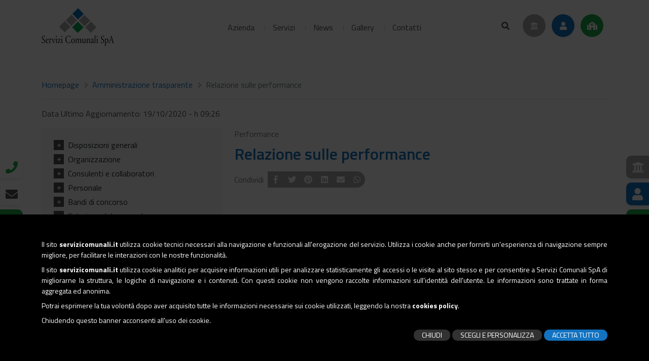

--- FILE ---
content_type: text/html; charset=UTF-8
request_url: https://www.servizicomunali.it/pagina/relazione-performance/
body_size: 8449
content:
<!DOCTYPE html>
<html class="overflow-hidden" lang="it">
	<head>
		<title>Relazione sulle performance</title>
		<meta name="description" content="Relazione sulle performance">
		<meta property="og:title" content="Relazione sulle performance"/>
		<meta property="og:description" content="Relazione sulle performance"/>
		<meta property="og:url" content="https://www.servizicomunali.it/pagina/relazione-performance/"/>
		<meta property="og:image" content="https://www.servizicomunali.it/images/pages/amm-tr.jpg"/>
		        <script async src="https://www.googletagmanager.com/gtag/js?id=G-E5G572TXK7"></script>
        <script>
            window.dataLayer = window.dataLayer || [];
            function gtag(){dataLayer.push(arguments);}
            gtag('js', new Date());
                        gtag('config', 'G-E5G572TXK7' , { 'anonymize_ip': true });
        </script>
        <meta charset="utf-8">
<meta http-equiv="X-UA-Compatible" content="IE=edge">
<meta name="viewport" content="width=device-width, initial-scale=1">
<meta name="language" content="it">
<meta name="author" content="eWeb SRL">
<meta name="coverage" content="Worldwide">
<meta name="distribution" content="Global">
<meta name="rating" content="General">
<meta http-equiv="Expires" content="0">
<meta http-equiv="Pragma" content="cache">
<meta http-equiv="Cache-Control" content="public">
<meta name="robots" content="index, follow" />
<meta name="theme-color" content="#1273c1">
<meta http-equiv="X-UA-Compatible" content="IE=edge"/>
<meta http-equiv="Content-Type" content="text/html; charset=utf-8"/>
<link rel="icon" href="https://www.servizicomunali.it/media/images/components/favicon.png" type="image/png"> 
<link rel="shortcut icon" href="https://www.servizicomunali.it/media/images/components/favicon.png">
<link rel="apple-touch-icon" href="https://www.servizicomunali.it/media/images/components/favicon.png">
<link rel="manifest" href="https://www.servizicomunali.it/manifest.json">
<link rel="canonical" href="/pagina/relazione-performance/"/>
<link rel="preconnect" href="https://fonts.googleapis.com">
<link rel="preconnect" href="https://fonts.gstatic.com" crossorigin>
<link href="https://fonts.googleapis.com/css2?family=Titillium+Web:wght@200;300;400;600;700;900&display=swap" rel="stylesheet">
<link rel="stylesheet" type="text/css" href="https://www.servizicomunali.it/defaults/bootstrap/css/bootstrap.min.css">
<link rel="stylesheet" type="text/css" href="https://www.servizicomunali.it/defaults/sumoselect/css/select.min.css">
<link rel="stylesheet" type="text/css" href="https://www.servizicomunali.it/defaults/fontawesome/css/all.min.css">
<link rel="stylesheet" type="text/css" href="https://www.servizicomunali.it/defaults/animate/css/animate.min.css">
<link rel="stylesheet" type="text/css" href="https://www.servizicomunali.it/defaults/owl/css/owl.carousel.min.css">
<link rel="stylesheet" type="text/css" href="https://www.servizicomunali.it/defaults/lightbox/css/lightbox.min.css">
<link rel="stylesheet" type="text/css" href="https://www.servizicomunali.it/defaults/swalert/css/swalert.min.css">
<link rel="stylesheet" type="text/css" href="https://www.servizicomunali.it/defaults/a2hs/a2hs.css">
<link rel="stylesheet" type="text/css" href="https://www.servizicomunali.it/defaults/calendar/main.min.css">
<style> 
    :root { 
        --body-color: #505055; 
        --body-color-t: #505055bf; 
        --light-color: #ecf6fd; 
        --main-color: #1273c1; 
        --main-very-dark: #09375d; 
        --main-dark: #0e5895; 
        --main-light: #3298ec; 
        --main-very-light: #6ab4f1; 
        --secondary-color: #1daa47; 
        --main-grey: #a8a9ad;
    } 
    html, body { 
        font-family: 'Titillium Web', sans-serif; 
    }
</style>
<link rel="stylesheet" type="text/css" href="https://www.servizicomunali.it/custom/css/style.css?rand=891618324">	</head>
	<body class="overflow-hidden position-relative ease pt-xl-0">
		<div class="preloader"><span class="mt-3">Caricamento in corso...</span><div class="spinner"></div></div><section class="d-xl-block d-none py-3 bg-white desktop_nav hide_webapp">
    <div class="container">
        <div class="row align-items-center">
            <div class="col-3">
                <div class="row">
                    <div class="col-auto me-auto ms-0">
                        <a href="https://www.servizicomunali.it/" class="text-center text-muted ease d-block w-100 cursor-pointer nav_logo" title="Servizi Comunali SpA">
                            <img src="https://www.servizicomunali.it/media/images/components/logo_text.png" alt="Servizi Comunali SpA" class="d-block mx-auto img-fluid">
                            <!-- <span class="d-block mt-2">Servizi Comunali SpA</span> -->
                        </a>
                    </div>
                </div>
            </div>
            <div class="col-6 text-center">
                <a class="nav_link ease cursor-pointer pe-3" href="https://www.servizicomunali.it/pagina/azienda/" title="Azienda - Servizi Comunali SpA">Azienda</a>
                <a class="nav_link ease cursor-pointer px-3 position-relative" href="https://www.servizicomunali.it/pagina/servizi/" title="Servizi - Servizi Comunali SpA">Servizi</a>
                <a class="nav_link ease cursor-pointer px-3 position-relative" href="https://www.servizicomunali.it/archivio-news/" title="News - Servizi Comunali SpA">News</a>
                <a class="nav_link ease cursor-pointer px-3 position-relative" href="https://www.servizicomunali.it/gallery/" title="Gallery - Servizi Comunali SpA">Gallery</a>
                <a class="nav_link ease cursor-pointer ps-3 position-relative" href="https://www.servizicomunali.it/contatti/" title="Contatti - Servizi Comunali SpA">Contatti</a>
            </div>
            <div class="col-3 text-end">
                <a href="javscript:void(0)" title="Cerca - Servizi Comunali SpA" class="d-inline-block search_trigger nav_icon_container me-2 ease cursor-pointer">
                    <span class="ease d-block nav_icon position-relative fal fa-search"></span>
                </a>
                <a href="https://www.servizicomunali.it/area-comuni/" title="Area comuni - Servizi Comunali SpA" class="d-inline-block nav_icon_container me-2 ease cursor-pointer">
                    <span class="ease d-block nav_icon position-relative fal fa-university"></span>
                </a>
                <a href="https://www.servizicomunali.it/area-cittadini/" title="Area cittadini - Servizi Comunali SpA" class="d-inline-block nav_icon_container me-2 ease cursor-pointer">
                    <span class="ease d-block nav_icon position-relative fal fa-user"></span>
                </a>
                <a href="https://www.servizicomunali.it/area-scuole/" title="Area scuole - Servizi Comunali SpA" class="d-inline-block nav_icon_container me-2 ease cursor-pointer">
                    <span class="ease d-block nav_icon position-relative fal fa-school"></span>
                </a>
            </div>
        </div>
    </div>
</section>
<nav class="navbar fixed-top navbar-light bg-white d-xl-none py-3 shadow-sm hide_webapp">
    <div class="container">
        <div class="row w-100 gx-0 align-items-center">
            <div class="col-3">
                <button class="navbar-toggler collapsed d-block" type="button" data-bs-toggle="collapse" data-bs-target="#navbarText" aria-controls="navbarText" aria-expanded="false" aria-label="Toggle navigation">
                    <div class="nav-toggle">
                        <div class="nav-toggle-bar"></div>
                    </div>
                </button>
            </div>
            <div class="col-6 text-center">
                <a href="https://www.servizicomunali.it/" class="text-center text-muted ease d-block w-100 cursor-pointer nav_logo" title="Servizi Comunali SpA">
                    <img src="https://www.servizicomunali.it/media/images/components/logo.png" alt="Servizi Comunali SpA" class="d-block mx-auto img-fluid">
                </a>
            </div>
            <div class="col-3 text-end">
                <a href="javscript:void(0)" title="Cerca - Servizi Comunali SpA" class="d-inline-block search_trigger ease cursor-pointer">
                    <span class="ease d-block position-relative far fa-search"></span>
                </a>
            </div>
        </div>
        <div class="collapse navbar-collapse" id="navbarText">
            <ul class="navbar-nav text-center me-auto m-0">
                <li class="nav-item">
                    <a class="nav-link ease cursor-pointer pt-4" href="https://www.servizicomunali.it/pagina/azienda/" title="Azienda - Servizi Comunali SpA">Azienda</a>
                </li>
                <li class="nav-item">
                    <a class="nav-link ease cursor-pointer" href="https://www.servizicomunali.it/pagina/servizi/" title="Servizi - Servizi Comunali SpA">Servizi</a>
                </li>
                <li class="nav-item">
                    <a class="nav-link ease cursor-pointer" href="https://www.servizicomunali.it/archivio-news/" title="News - Servizi Comunali SpA">News</a>
                </li>
                <li class="nav-item">
                    <a class="nav-link ease cursor-pointer" href="https://www.servizicomunali.it/gallery/" title="Gallery - Servizi Comunali SpA">Gallery</a>
                </li>
                <li class="nav-item">
                    <a class="nav-link ease cursor-pointer" href="https://www.servizicomunali.it/contatti/" title="Contatti - Servizi Comunali SpA">Contatti</a>
                </li>
                <li class="nav-item d-flex">
                    <a href="https://www.servizicomunali.it/area-comuni/" title="Area comuni - Servizi Comunali SpA" class="d-block ms-auto nav-link ease cursor-pointer pb-0">
                        <span class="fal fa-university"></span>
                    </a>
                    <a href="https://www.servizicomunali.it/area-cittadini/" title="Area cittadini - Servizi Comunali SpA" class="d-block mx-4 nav-link ease cursor-pointer pb-0">
                        <span class="fal fa-user"></span>
                    </a>
                    <a href="https://www.servizicomunali.it/area-scuole/" title="Area scuole - Servizi Comunali SpA" class="d-block me-auto nav-link ease cursor-pointer pb-0">
                        <span class="fal fa-school"></span>
                    </a>
                </li>
            </ul>
        </div>
    </div>
</nav><a href="tel:800452616" title="Servizi Comunali SpA" class="ease cursor-pointer d-xl-block d-none shadow-sm bg-white floating_link first left_floating hov"><div class="row gx-0 align-items-center h-100"><div class="col px-2">Numero Verde &nbsp 800 452 616</div><div class="col-auto"><span class="d-block fas fa-phone"></span></div></div></a>
<a href="mailto:info@servizicomunali.it" title="Servizi Comunali SpA" class="ease cursor-pointer d-xl-block d-none shadow-sm bg-white floating_link second left_floating not_hov"><span class="fas fa-envelope"></span></a>
<a href="https://sportello.harnekinfo.it/Login.aspx?A=SERCOM" title="Sportello online - Servizi Comunali SpA" target="_blank" class="ease cursor-pointer d-xl-block d-none shadow-sm text-white hov floating_link third left_floating"><div class="row gx-0 align-items-center h-100"><div class="col px-2">Sportello online</div><div class="col-auto"><span class="d-block fas fa-external-link-alt"></span></div></div></a>
<a href="https://www.servizicomunali.it/area-comuni/" title="Area comuni - Servizi Comunali SpA" class="ease cursor-pointer d-xl-block d-none shadow-sm text-white floating_link hov first right_floating"><div class="row gx-0 align-items-center h-100"><div class="col-auto"><span class="d-block fal fa-university"></span></div><div class="col px-2">Comuni</div></div></a>
<a href="https://www.servizicomunali.it/area-cittadini/" title="Area cittadini - Servizi Comunali SpA" class="ease cursor-pointer d-xl-block d-none shadow-sm text-white floating_link hov second right_floating"><div class="row gx-0 align-items-center h-100"><div class="col-auto"><span class="d-block fal fa-user"></span></div><div class="col px-2">Cittadini</div></div></a>
<a href="https://www.servizicomunali.it/area-scuole/" title="Area scuole - Servizi Comunali SpA" class="ease cursor-pointer d-xl-block d-none shadow-sm text-white floating_link hov third right_floating"><div class="row gx-0 align-items-center h-100"><div class="col-auto"><span class="d-block fal fa-school"></span></div><div class="col px-2">Scuola</div></div></a>	
						<section class="pt-5">
					<div class="container">
						<div class="row">
							<div class="col-12">
								<div class="breadcrumb_section pb-3 border-bottom">
									<nav aria-label="breadcrumb">
										<ol class="breadcrumb mb-0">
											<li class="breadcrumb-item"><a href="https://www.servizicomunali.it/" title="Servizi Comunali SpA" class="ease cursor-pointer main_color">Homepage</a></li>
																								<li class="breadcrumb-item"><a href="https://www.servizicomunali.it/amministrazione-trasparente/" title="Amministrazione trasparente - Servizi Comunali SpA" class="ease cursor-pointer main_color">Amministrazione trasparente</a></li>
																								<li class="breadcrumb-item active" aria-current="page">Relazione sulle performance</li>
										</ol>
									</nav>
								</div>
							</div>
						</div>
					</div>
				</section>
								<section class="pb-5">
			<div class="container pb-xl-5">
										<div class="my-3">
							Data Ultimo Aggiornamento: 19/10/2020 - h 09:26						</div>
						<div class="row">
							<!-- <div class="col-12">
								<h1 class="h2 main_h2 mb-xl-4 mb-3">Amministrazione trasparente</h1>
							</div> -->
							<div class="col-xl-4 d-xl-block d-none">
								<div class="bg-light p-xl-4 p-3">
																				<div class="accordion" id="accordionExample">
																										<div class="accordion-item bg-light border-0">
															<h2 class="accordion-header" id="heading_26">
																<button class="accordion-button bg-light collapsed ease rounded-0 px-0 pb-0 pt-0" type="button" data-bs-toggle="collapse" data-bs-target="#collapse_26" aria-expanded="true" aria-controls="collapse_26">
																	<div class="row gx-2 align-items-center">
																		<div class="col-auto">
																			<span class="fal fa-plus open_close_accordion text-white position-relative d-block ease"></span>
																		</div>
																		<div class="col">
																			Disposizioni generali																		</div>
																	</div>
																</button>
															</h2>
															<div id="collapse_26" class="accordion-collapse collapse " aria-labelledby="heading_26" data-bs-parent="#accordionExample">
																<div class="accordion-body pb-2 pt-1 px-0">
																	<div class="row gx-2 align-items-center">
																		<div class="col-auto">
																			<span class="fal fa-plus text-white open_close_accordion text-white position-relative d-block ease hide"></span>
																		</div>
																		<div class="col">
																																										<a href="https://www.servizicomunali.it/pagina/piano-triennale-prevenzione-corruzione-trasparenza/" class="ease d-block cursor-pointer" title="Piano triennale per la prevenzione della corruzione e della trasparenza - Servizi Comunali SpA">
																								Piano triennale per la prevenzione della corruzione e della trasparenza																							</a>
																																														<a href="https://www.servizicomunali.it/pagina/atti-generali/" class="ease d-block cursor-pointer" title="Atti generali - Servizi Comunali SpA">
																								Atti generali																							</a>
																																														<a href="https://www.servizicomunali.it/pagina/oneri-informativi-cittadini-imprese/" class="ease d-block cursor-pointer" title="Oneri informativi per cittadini e imprese (sezione abrogata dal D.Lgs n. 97/2016) - Servizi Comunali SpA">
																								Oneri informativi per cittadini e imprese (sezione abrogata dal D.Lgs n. 97/2016)																							</a>
																																														<a href="https://www.servizicomunali.it/pagina/burocrazia-zero/" class="ease d-block cursor-pointer" title="Burocrazia zero (sezione abrogata dal D.Lgs n. 97/2016) - Servizi Comunali SpA">
																								Burocrazia zero (sezione abrogata dal D.Lgs n. 97/2016)																							</a>
																																									</div>
																	</div>
																</div>
															</div>
														</div>
																												<div class="accordion-item bg-light border-0">
															<h2 class="accordion-header" id="heading_25">
																<button class="accordion-button bg-light collapsed ease rounded-0 px-0 pb-0 pt-2" type="button" data-bs-toggle="collapse" data-bs-target="#collapse_25" aria-expanded="true" aria-controls="collapse_25">
																	<div class="row gx-2 align-items-center">
																		<div class="col-auto">
																			<span class="fal fa-plus open_close_accordion text-white position-relative d-block ease"></span>
																		</div>
																		<div class="col">
																			Organizzazione																		</div>
																	</div>
																</button>
															</h2>
															<div id="collapse_25" class="accordion-collapse collapse " aria-labelledby="heading_25" data-bs-parent="#accordionExample">
																<div class="accordion-body pb-2 pt-1 px-0">
																	<div class="row gx-2 align-items-center">
																		<div class="col-auto">
																			<span class="fal fa-plus text-white open_close_accordion text-white position-relative d-block ease hide"></span>
																		</div>
																		<div class="col">
																																										<a href="https://www.servizicomunali.it/pagina/titolari-di-incarichi/" class="ease d-block cursor-pointer" title="Titolari di incarichi politici, di amministrazione, di direzione o di governo - Servizi Comunali SpA">
																								Titolari di incarichi politici, di amministrazione, di direzione o di governo																							</a>
																																														<a href="https://www.servizicomunali.it/pagina/sanzioni-mancata-comunicazione-dati/" class="ease d-block cursor-pointer" title="Sanzioni per mancata comunicazione dei dati - Organizzazione - Servizi Comunali SpA">
																								Sanzioni per mancata comunicazione dei dati - Organizzazione																							</a>
																																														<a href="https://www.servizicomunali.it/pagina/articolazione-uffici/" class="ease d-block cursor-pointer" title="Articolazione degli uffici - Servizi Comunali SpA">
																								Articolazione degli uffici																							</a>
																																														<a href="https://www.servizicomunali.it/pagina/telefono-posta-elettronica/" class="ease d-block cursor-pointer" title="Telefono e posta elettronica - Servizi Comunali SpA">
																								Telefono e posta elettronica																							</a>
																																									</div>
																	</div>
																</div>
															</div>
														</div>
																												<div class="accordion-item bg-light border-0">
															<h2 class="accordion-header" id="heading_24">
																<button class="accordion-button bg-light collapsed ease rounded-0 px-0 pb-0 pt-2" type="button" data-bs-toggle="collapse" data-bs-target="#collapse_24" aria-expanded="true" aria-controls="collapse_24">
																	<div class="row gx-2 align-items-center">
																		<div class="col-auto">
																			<span class="fal fa-plus open_close_accordion text-white position-relative d-block ease"></span>
																		</div>
																		<div class="col">
																			Consulenti e collaboratori																		</div>
																	</div>
																</button>
															</h2>
															<div id="collapse_24" class="accordion-collapse collapse " aria-labelledby="heading_24" data-bs-parent="#accordionExample">
																<div class="accordion-body pb-2 pt-1 px-0">
																	<div class="row gx-2 align-items-center">
																		<div class="col-auto">
																			<span class="fal fa-plus text-white open_close_accordion text-white position-relative d-block ease hide"></span>
																		</div>
																		<div class="col">
																																										<a href="https://www.servizicomunali.it/pagina/consulentiecollaboratori/" class="ease d-block cursor-pointer" title="Consulenti e collaboratori - Servizi Comunali SpA">
																								Consulenti e collaboratori																							</a>
																																									</div>
																	</div>
																</div>
															</div>
														</div>
																												<div class="accordion-item bg-light border-0">
															<h2 class="accordion-header" id="heading_23">
																<button class="accordion-button bg-light collapsed ease rounded-0 px-0 pb-0 pt-2" type="button" data-bs-toggle="collapse" data-bs-target="#collapse_23" aria-expanded="true" aria-controls="collapse_23">
																	<div class="row gx-2 align-items-center">
																		<div class="col-auto">
																			<span class="fal fa-plus open_close_accordion text-white position-relative d-block ease"></span>
																		</div>
																		<div class="col">
																			Personale																		</div>
																	</div>
																</button>
															</h2>
															<div id="collapse_23" class="accordion-collapse collapse " aria-labelledby="heading_23" data-bs-parent="#accordionExample">
																<div class="accordion-body pb-2 pt-1 px-0">
																	<div class="row gx-2 align-items-center">
																		<div class="col-auto">
																			<span class="fal fa-plus text-white open_close_accordion text-white position-relative d-block ease hide"></span>
																		</div>
																		<div class="col">
																																										<a href="https://www.servizicomunali.it/pagina/incarichi-amministrativi-vertice/" class="ease d-block cursor-pointer" title="Incarichi amministrativi di vertice - Servizi Comunali SpA">
																								Incarichi amministrativi di vertice																							</a>
																																														<a href="https://www.servizicomunali.it/pagina/dirigenti/" class="ease d-block cursor-pointer" title="Dirigenti  - Servizi Comunali SpA">
																								Dirigenti 																							</a>
																																														<a href="https://www.servizicomunali.it/pagina/posizioni-organizzative/" class="ease d-block cursor-pointer" title="Posizioni organizzative - Servizi Comunali SpA">
																								Posizioni organizzative																							</a>
																																														<a href="https://www.servizicomunali.it/pagina/dotazione-organica/" class="ease d-block cursor-pointer" title="Dotazione organica - Servizi Comunali SpA">
																								Dotazione organica																							</a>
																																														<a href="https://www.servizicomunali.it/pagina/personale-non-tempo-indeterminato/" class="ease d-block cursor-pointer" title="Personale non a tempo indeterminato - Servizi Comunali SpA">
																								Personale non a tempo indeterminato																							</a>
																																														<a href="https://www.servizicomunali.it/pagina/tassi-assenza/" class="ease d-block cursor-pointer" title="Tassi di assenza - Servizi Comunali SpA">
																								Tassi di assenza																							</a>
																																														<a href="https://www.servizicomunali.it/pagina/incarichi-conferiti-autorizzati-dipendenti/" class="ease d-block cursor-pointer" title="Incarichi conferiti e autorizzati ai dipendenti (dirigenti e non dirigenti) - Servizi Comunali SpA">
																								Incarichi conferiti e autorizzati ai dipendenti (dirigenti e non dirigenti)																							</a>
																																														<a href="https://www.servizicomunali.it/pagina/contrattazione-collettiva/" class="ease d-block cursor-pointer" title="Contrattazione collettiva - Servizi Comunali SpA">
																								Contrattazione collettiva																							</a>
																																														<a href="https://www.servizicomunali.it/pagina/contrattazione-integrativa/" class="ease d-block cursor-pointer" title="Contrattazione integrativa - Servizi Comunali SpA">
																								Contrattazione integrativa																							</a>
																																														<a href="https://www.servizicomunali.it/pagina/oiv/" class="ease d-block cursor-pointer" title="OIV - Servizi Comunali SpA">
																								OIV																							</a>
																																									</div>
																	</div>
																</div>
															</div>
														</div>
																												<div class="accordion-item bg-light border-0">
															<h2 class="accordion-header" id="heading_21">
																<button class="accordion-button bg-light collapsed ease rounded-0 px-0 pb-0 pt-2" type="button" data-bs-toggle="collapse" data-bs-target="#collapse_21" aria-expanded="true" aria-controls="collapse_21">
																	<div class="row gx-2 align-items-center">
																		<div class="col-auto">
																			<span class="fal fa-plus open_close_accordion text-white position-relative d-block ease"></span>
																		</div>
																		<div class="col">
																			Bandi di concorso																		</div>
																	</div>
																</button>
															</h2>
															<div id="collapse_21" class="accordion-collapse collapse " aria-labelledby="heading_21" data-bs-parent="#accordionExample">
																<div class="accordion-body pb-2 pt-1 px-0">
																	<div class="row gx-2 align-items-center">
																		<div class="col-auto">
																			<span class="fal fa-plus text-white open_close_accordion text-white position-relative d-block ease hide"></span>
																		</div>
																		<div class="col">
																																										<a href="https://www.servizicomunali.it/pagina/esiti-selezioni/" class="ease d-block cursor-pointer" title="ESITI SELEZIONI  - Servizi Comunali SpA">
																								ESITI SELEZIONI 																							</a>
																																														<a href="https://www.servizicomunali.it/pagina/avvisipubblici/" class="ease d-block cursor-pointer" title="AVVISI PUBBLICI - Servizi Comunali SpA">
																								AVVISI PUBBLICI																							</a>
																																									</div>
																	</div>
																</div>
															</div>
														</div>
																												<div class="accordion-item bg-light border-0">
															<h2 class="accordion-header" id="heading_22">
																<button class="accordion-button bg-light collapsed ease rounded-0 px-0 pb-0 pt-2" type="button" data-bs-toggle="collapse" data-bs-target="#collapse_22" aria-expanded="true" aria-controls="collapse_22">
																	<div class="row gx-2 align-items-center">
																		<div class="col-auto">
																			<span class="fal fa-plus open_close_accordion text-white position-relative d-block ease"></span>
																		</div>
																		<div class="col">
																			Selezione del personale																		</div>
																	</div>
																</button>
															</h2>
															<div id="collapse_22" class="accordion-collapse collapse " aria-labelledby="heading_22" data-bs-parent="#accordionExample">
																<div class="accordion-body pb-2 pt-1 px-0">
																	<div class="row gx-2 align-items-center">
																		<div class="col-auto">
																			<span class="fal fa-plus text-white open_close_accordion text-white position-relative d-block ease hide"></span>
																		</div>
																		<div class="col">
																																										<a href="https://www.servizicomunali.it/pagina/reclutamento-personale/" class="ease d-block cursor-pointer" title="Reclutamento del personale - Servizi Comunali SpA">
																								Reclutamento del personale																							</a>
																																									</div>
																	</div>
																</div>
															</div>
														</div>
																												<div class="accordion-item bg-light border-0">
															<h2 class="accordion-header" id="heading_20">
																<button class="accordion-button bg-light  ease rounded-0 px-0 pb-0 pt-2" type="button" data-bs-toggle="collapse" data-bs-target="#collapse_20" aria-expanded="true" aria-controls="collapse_20">
																	<div class="row gx-2 align-items-center">
																		<div class="col-auto">
																			<span class="fal fa-plus open_close_accordion text-white position-relative d-block ease"></span>
																		</div>
																		<div class="col">
																			Performance																		</div>
																	</div>
																</button>
															</h2>
															<div id="collapse_20" class="accordion-collapse collapse show" aria-labelledby="heading_20" data-bs-parent="#accordionExample">
																<div class="accordion-body pb-2 pt-1 px-0">
																	<div class="row gx-2 align-items-center">
																		<div class="col-auto">
																			<span class="fal fa-plus text-white open_close_accordion text-white position-relative d-block ease hide"></span>
																		</div>
																		<div class="col">
																																										<a href="https://www.servizicomunali.it/pagina/piano-performance/" class="ease d-block cursor-pointer" title="Piano delle Performance - Servizi Comunali SpA">
																								Piano delle Performance																							</a>
																																														<a href="https://www.servizicomunali.it/pagina/relazione-performance/" class="ease d-block cursor-pointer" title="Relazione sulle performance - Servizi Comunali SpA">
																								<strong>Relazione sulle performance</strong>
																							</a>
																																														<a href="https://www.servizicomunali.it/pagina/ammontare-complessivo-premi/" class="ease d-block cursor-pointer" title="Ammontare complessivo dei premi - Servizi Comunali SpA">
																								Ammontare complessivo dei premi																							</a>
																																														<a href="https://www.servizicomunali.it/pagina/dati-relativi-premi/" class="ease d-block cursor-pointer" title="Dati relativi ai premi - Servizi Comunali SpA">
																								Dati relativi ai premi																							</a>
																																														<a href="https://www.servizicomunali.it/pagina/benessere-organizzativo/" class="ease d-block cursor-pointer" title="Benessere organizzativo - Servizi Comunali SpA">
																								Benessere organizzativo																							</a>
																																														<a href="https://www.servizicomunali.it/pagina/sistema-misurazione-valutazione-performance/" class="ease d-block cursor-pointer" title="Sistema di misurazione e valutazione della Performance - Servizi Comunali SpA">
																								Sistema di misurazione e valutazione della Performance																							</a>
																																									</div>
																	</div>
																</div>
															</div>
														</div>
																												<div class="accordion-item bg-light border-0">
															<h2 class="accordion-header" id="heading_19">
																<button class="accordion-button bg-light collapsed ease rounded-0 px-0 pb-0 pt-2" type="button" data-bs-toggle="collapse" data-bs-target="#collapse_19" aria-expanded="true" aria-controls="collapse_19">
																	<div class="row gx-2 align-items-center">
																		<div class="col-auto">
																			<span class="fal fa-plus open_close_accordion text-white position-relative d-block ease"></span>
																		</div>
																		<div class="col">
																			Enti controllati																		</div>
																	</div>
																</button>
															</h2>
															<div id="collapse_19" class="accordion-collapse collapse " aria-labelledby="heading_19" data-bs-parent="#accordionExample">
																<div class="accordion-body pb-2 pt-1 px-0">
																	<div class="row gx-2 align-items-center">
																		<div class="col-auto">
																			<span class="fal fa-plus text-white open_close_accordion text-white position-relative d-block ease hide"></span>
																		</div>
																		<div class="col">
																																										<a href="https://www.servizicomunali.it/pagina/enti-pubblici-vigilati/" class="ease d-block cursor-pointer" title="Enti pubblici vigilati - Servizi Comunali SpA">
																								Enti pubblici vigilati																							</a>
																																														<a href="https://www.servizicomunali.it/pagina/societa-partecipate/" class="ease d-block cursor-pointer" title="Società  partecipate - Servizi Comunali SpA">
																								Società  partecipate																							</a>
																																														<a href="https://www.servizicomunali.it/pagina/enti-diritto-privato/" class="ease d-block cursor-pointer" title="Enti di diritto privato controllati - Servizi Comunali SpA">
																								Enti di diritto privato controllati																							</a>
																																														<a href="https://www.servizicomunali.it/pagina/rappresentazione-grafica/" class="ease d-block cursor-pointer" title="Rappresentazione grafica - Servizi Comunali SpA">
																								Rappresentazione grafica																							</a>
																																									</div>
																	</div>
																</div>
															</div>
														</div>
																												<div class="accordion-item bg-light border-0">
															<h2 class="accordion-header" id="heading_18">
																<button class="accordion-button bg-light collapsed ease rounded-0 px-0 pb-0 pt-2" type="button" data-bs-toggle="collapse" data-bs-target="#collapse_18" aria-expanded="true" aria-controls="collapse_18">
																	<div class="row gx-2 align-items-center">
																		<div class="col-auto">
																			<span class="fal fa-plus open_close_accordion text-white position-relative d-block ease"></span>
																		</div>
																		<div class="col">
																			Attività  e procedimenti																		</div>
																	</div>
																</button>
															</h2>
															<div id="collapse_18" class="accordion-collapse collapse " aria-labelledby="heading_18" data-bs-parent="#accordionExample">
																<div class="accordion-body pb-2 pt-1 px-0">
																	<div class="row gx-2 align-items-center">
																		<div class="col-auto">
																			<span class="fal fa-plus text-white open_close_accordion text-white position-relative d-block ease hide"></span>
																		</div>
																		<div class="col">
																																										<a href="https://www.servizicomunali.it/pagina/dati-aggregati-attivita-amministrativa/" class="ease d-block cursor-pointer" title="Dati aggregati attività  amministrativa - Servizi Comunali SpA">
																								Dati aggregati attività  amministrativa																							</a>
																																														<a href="https://www.servizicomunali.it/pagina/tipologie-procedimento/" class="ease d-block cursor-pointer" title="Tipologie di procedimento - Servizi Comunali SpA">
																								Tipologie di procedimento																							</a>
																																														<a href="https://www.servizicomunali.it/pagina/monitoraggio-tempi-procedimentali/" class="ease d-block cursor-pointer" title="Monitoraggio tempi procedimentali - Servizi Comunali SpA">
																								Monitoraggio tempi procedimentali																							</a>
																																														<a href="https://www.servizicomunali.it/pagina/dichiarazioni-sostitutive-acquisizione-dati/" class="ease d-block cursor-pointer" title="Dichiarazioni sostitutive e acquisizione d'ufficio dei dati - Servizi Comunali SpA">
																								Dichiarazioni sostitutive e acquisizione d'ufficio dei dati																							</a>
																																									</div>
																	</div>
																</div>
															</div>
														</div>
																												<div class="accordion-item bg-light border-0">
															<h2 class="accordion-header" id="heading_17">
																<button class="accordion-button bg-light collapsed ease rounded-0 px-0 pb-0 pt-2" type="button" data-bs-toggle="collapse" data-bs-target="#collapse_17" aria-expanded="true" aria-controls="collapse_17">
																	<div class="row gx-2 align-items-center">
																		<div class="col-auto">
																			<span class="fal fa-plus open_close_accordion text-white position-relative d-block ease"></span>
																		</div>
																		<div class="col">
																			Provvedimenti																		</div>
																	</div>
																</button>
															</h2>
															<div id="collapse_17" class="accordion-collapse collapse " aria-labelledby="heading_17" data-bs-parent="#accordionExample">
																<div class="accordion-body pb-2 pt-1 px-0">
																	<div class="row gx-2 align-items-center">
																		<div class="col-auto">
																			<span class="fal fa-plus text-white open_close_accordion text-white position-relative d-block ease hide"></span>
																		</div>
																		<div class="col">
																																										<a href="https://www.servizicomunali.it/pagina/provvedimenti-organi-indirizzo-politico/" class="ease d-block cursor-pointer" title="Provvedimenti organi indirizzo-politico - Servizi Comunali SpA">
																								Provvedimenti organi indirizzo-politico																							</a>
																																														<a href="https://www.servizicomunali.it/pagina/provvedimenti-dirigenti/" class="ease d-block cursor-pointer" title="Provvedimenti dirigenti - Servizi Comunali SpA">
																								Provvedimenti dirigenti																							</a>
																																									</div>
																	</div>
																</div>
															</div>
														</div>
																												<div class="accordion-item bg-light border-0">
															<h2 class="accordion-header" id="heading_16">
																<button class="accordion-button bg-light collapsed ease rounded-0 px-0 pb-0 pt-2" type="button" data-bs-toggle="collapse" data-bs-target="#collapse_16" aria-expanded="true" aria-controls="collapse_16">
																	<div class="row gx-2 align-items-center">
																		<div class="col-auto">
																			<span class="fal fa-plus open_close_accordion text-white position-relative d-block ease"></span>
																		</div>
																		<div class="col">
																			L'obbligo di pubblicazione è stato abrogato 																		</div>
																	</div>
																</button>
															</h2>
															<div id="collapse_16" class="accordion-collapse collapse " aria-labelledby="heading_16" data-bs-parent="#accordionExample">
																<div class="accordion-body pb-2 pt-1 px-0">
																	<div class="row gx-2 align-items-center">
																		<div class="col-auto">
																			<span class="fal fa-plus text-white open_close_accordion text-white position-relative d-block ease hide"></span>
																		</div>
																		<div class="col">
																																					</div>
																	</div>
																</div>
															</div>
														</div>
																												<div class="accordion-item bg-light border-0">
															<h2 class="accordion-header" id="heading_15">
																<button class="accordion-button bg-light collapsed ease rounded-0 px-0 pb-0 pt-2" type="button" data-bs-toggle="collapse" data-bs-target="#collapse_15" aria-expanded="true" aria-controls="collapse_15">
																	<div class="row gx-2 align-items-center">
																		<div class="col-auto">
																			<span class="fal fa-plus open_close_accordion text-white position-relative d-block ease"></span>
																		</div>
																		<div class="col">
																			Bandi di gara e contratti																		</div>
																	</div>
																</button>
															</h2>
															<div id="collapse_15" class="accordion-collapse collapse " aria-labelledby="heading_15" data-bs-parent="#accordionExample">
																<div class="accordion-body pb-2 pt-1 px-0">
																	<div class="row gx-2 align-items-center">
																		<div class="col-auto">
																			<span class="fal fa-plus text-white open_close_accordion text-white position-relative d-block ease hide"></span>
																		</div>
																		<div class="col">
																																										<a href="https://www.servizicomunali.it/pagina/atti-amministrazioni-aggiudicatrici-aggiudicatori/" class="ease d-block cursor-pointer" title="Atti delle amministrazioni aggiudicatrici e degli enti aggiudicatori distintamente per ogni procedura - Servizi Comunali SpA">
																								Atti delle amministrazioni aggiudicatrici e degli enti aggiudicatori distintamente per ogni procedura																							</a>
																																														<a href="https://www.servizicomunali.it/pagina/infosingoleprocedure/" class="ease d-block cursor-pointer" title="Informazioni sulle singole procedure in formato tabellare - Servizi Comunali SpA">
																								Informazioni sulle singole procedure in formato tabellare																							</a>
																																									</div>
																	</div>
																</div>
															</div>
														</div>
																												<div class="accordion-item bg-light border-0">
															<h2 class="accordion-header" id="heading_14">
																<button class="accordion-button bg-light collapsed ease rounded-0 px-0 pb-0 pt-2" type="button" data-bs-toggle="collapse" data-bs-target="#collapse_14" aria-expanded="true" aria-controls="collapse_14">
																	<div class="row gx-2 align-items-center">
																		<div class="col-auto">
																			<span class="fal fa-plus open_close_accordion text-white position-relative d-block ease"></span>
																		</div>
																		<div class="col">
																			Sovvenzioni, contributi, sussidi, vantaggi economici																		</div>
																	</div>
																</button>
															</h2>
															<div id="collapse_14" class="accordion-collapse collapse " aria-labelledby="heading_14" data-bs-parent="#accordionExample">
																<div class="accordion-body pb-2 pt-1 px-0">
																	<div class="row gx-2 align-items-center">
																		<div class="col-auto">
																			<span class="fal fa-plus text-white open_close_accordion text-white position-relative d-block ease hide"></span>
																		</div>
																		<div class="col">
																																										<a href="https://www.servizicomunali.it/pagina/sovvenzioni-contributi-sussidi-vantaggi-economici/" class="ease d-block cursor-pointer" title="Sovvenzioni, contributi, sussidi, vantaggi economici - Servizi Comunali SpA">
																								Sovvenzioni, contributi, sussidi, vantaggi economici																							</a>
																																									</div>
																	</div>
																</div>
															</div>
														</div>
																												<div class="accordion-item bg-light border-0">
															<h2 class="accordion-header" id="heading_13">
																<button class="accordion-button bg-light collapsed ease rounded-0 px-0 pb-0 pt-2" type="button" data-bs-toggle="collapse" data-bs-target="#collapse_13" aria-expanded="true" aria-controls="collapse_13">
																	<div class="row gx-2 align-items-center">
																		<div class="col-auto">
																			<span class="fal fa-plus open_close_accordion text-white position-relative d-block ease"></span>
																		</div>
																		<div class="col">
																			Bilanci																		</div>
																	</div>
																</button>
															</h2>
															<div id="collapse_13" class="accordion-collapse collapse " aria-labelledby="heading_13" data-bs-parent="#accordionExample">
																<div class="accordion-body pb-2 pt-1 px-0">
																	<div class="row gx-2 align-items-center">
																		<div class="col-auto">
																			<span class="fal fa-plus text-white open_close_accordion text-white position-relative d-block ease hide"></span>
																		</div>
																		<div class="col">
																																										<a href="https://www.servizicomunali.it/pagina/bilancio-preventivo-consultivo/" class="ease d-block cursor-pointer" title="Bilancio preventivo e consuntivo - Servizi Comunali SpA">
																								Bilancio preventivo e consuntivo																							</a>
																																														<a href="https://www.servizicomunali.it/pagina/piano-indicatori-risultati-attesi-di-bilancio/" class="ease d-block cursor-pointer" title="Piano degli indicatori e risultati attesi di bilancio - Servizi Comunali SpA">
																								Piano degli indicatori e risultati attesi di bilancio																							</a>
																																									</div>
																	</div>
																</div>
															</div>
														</div>
																												<div class="accordion-item bg-light border-0">
															<h2 class="accordion-header" id="heading_12">
																<button class="accordion-button bg-light collapsed ease rounded-0 px-0 pb-0 pt-2" type="button" data-bs-toggle="collapse" data-bs-target="#collapse_12" aria-expanded="true" aria-controls="collapse_12">
																	<div class="row gx-2 align-items-center">
																		<div class="col-auto">
																			<span class="fal fa-plus open_close_accordion text-white position-relative d-block ease"></span>
																		</div>
																		<div class="col">
																			Beni immobili e gestione patrimonio																		</div>
																	</div>
																</button>
															</h2>
															<div id="collapse_12" class="accordion-collapse collapse " aria-labelledby="heading_12" data-bs-parent="#accordionExample">
																<div class="accordion-body pb-2 pt-1 px-0">
																	<div class="row gx-2 align-items-center">
																		<div class="col-auto">
																			<span class="fal fa-plus text-white open_close_accordion text-white position-relative d-block ease hide"></span>
																		</div>
																		<div class="col">
																																										<a href="https://www.servizicomunali.it/pagina/patrimonio-immobiliare/" class="ease d-block cursor-pointer" title="Patrimonio immobiliare - Servizi Comunali SpA">
																								Patrimonio immobiliare																							</a>
																																														<a href="https://www.servizicomunali.it/pagina/canoni-locazione-affitto/" class="ease d-block cursor-pointer" title="Canoni di locazione e affitto - Servizi Comunali SpA">
																								Canoni di locazione e affitto																							</a>
																																									</div>
																	</div>
																</div>
															</div>
														</div>
																												<div class="accordion-item bg-light border-0">
															<h2 class="accordion-header" id="heading_11">
																<button class="accordion-button bg-light collapsed ease rounded-0 px-0 pb-0 pt-2" type="button" data-bs-toggle="collapse" data-bs-target="#collapse_11" aria-expanded="true" aria-controls="collapse_11">
																	<div class="row gx-2 align-items-center">
																		<div class="col-auto">
																			<span class="fal fa-plus open_close_accordion text-white position-relative d-block ease"></span>
																		</div>
																		<div class="col">
																			Controlli e rilievi sull'amministrazione																		</div>
																	</div>
																</button>
															</h2>
															<div id="collapse_11" class="accordion-collapse collapse " aria-labelledby="heading_11" data-bs-parent="#accordionExample">
																<div class="accordion-body pb-2 pt-1 px-0">
																	<div class="row gx-2 align-items-center">
																		<div class="col-auto">
																			<span class="fal fa-plus text-white open_close_accordion text-white position-relative d-block ease hide"></span>
																		</div>
																		<div class="col">
																																										<a href="https://www.servizicomunali.it/pagina/controlli-rilievi-amministrazione/" class="ease d-block cursor-pointer" title="Controlli e rilievi sull'amministrazione - Servizi Comunali SpA">
																								Controlli e rilievi sull'amministrazione																							</a>
																																									</div>
																	</div>
																</div>
															</div>
														</div>
																												<div class="accordion-item bg-light border-0">
															<h2 class="accordion-header" id="heading_10">
																<button class="accordion-button bg-light collapsed ease rounded-0 px-0 pb-0 pt-2" type="button" data-bs-toggle="collapse" data-bs-target="#collapse_10" aria-expanded="true" aria-controls="collapse_10">
																	<div class="row gx-2 align-items-center">
																		<div class="col-auto">
																			<span class="fal fa-plus open_close_accordion text-white position-relative d-block ease"></span>
																		</div>
																		<div class="col">
																			Servizi erogati																		</div>
																	</div>
																</button>
															</h2>
															<div id="collapse_10" class="accordion-collapse collapse " aria-labelledby="heading_10" data-bs-parent="#accordionExample">
																<div class="accordion-body pb-2 pt-1 px-0">
																	<div class="row gx-2 align-items-center">
																		<div class="col-auto">
																			<span class="fal fa-plus text-white open_close_accordion text-white position-relative d-block ease hide"></span>
																		</div>
																		<div class="col">
																																										<a href="https://www.servizicomunali.it/pagina/servizi-erogati/" class="ease d-block cursor-pointer" title="Servizi erogati - Servizi Comunali SpA">
																								Servizi erogati																							</a>
																																									</div>
																	</div>
																</div>
															</div>
														</div>
																												<div class="accordion-item bg-light border-0">
															<h2 class="accordion-header" id="heading_9">
																<button class="accordion-button bg-light collapsed ease rounded-0 px-0 pb-0 pt-2" type="button" data-bs-toggle="collapse" data-bs-target="#collapse_9" aria-expanded="true" aria-controls="collapse_9">
																	<div class="row gx-2 align-items-center">
																		<div class="col-auto">
																			<span class="fal fa-plus open_close_accordion text-white position-relative d-block ease"></span>
																		</div>
																		<div class="col">
																			Pagamenti dell'amministrazione																		</div>
																	</div>
																</button>
															</h2>
															<div id="collapse_9" class="accordion-collapse collapse " aria-labelledby="heading_9" data-bs-parent="#accordionExample">
																<div class="accordion-body pb-2 pt-1 px-0">
																	<div class="row gx-2 align-items-center">
																		<div class="col-auto">
																			<span class="fal fa-plus text-white open_close_accordion text-white position-relative d-block ease hide"></span>
																		</div>
																		<div class="col">
																																										<a href="https://www.servizicomunali.it/pagina/pagamenti-amministrazione/" class="ease d-block cursor-pointer" title="Pagamenti dell'amministrazione - Servizi Comunali SpA">
																								Pagamenti dell'amministrazione																							</a>
																																									</div>
																	</div>
																</div>
															</div>
														</div>
																												<div class="accordion-item bg-light border-0">
															<h2 class="accordion-header" id="heading_8">
																<button class="accordion-button bg-light collapsed ease rounded-0 px-0 pb-0 pt-2" type="button" data-bs-toggle="collapse" data-bs-target="#collapse_8" aria-expanded="true" aria-controls="collapse_8">
																	<div class="row gx-2 align-items-center">
																		<div class="col-auto">
																			<span class="fal fa-plus open_close_accordion text-white position-relative d-block ease"></span>
																		</div>
																		<div class="col">
																			Opere pubbliche																		</div>
																	</div>
																</button>
															</h2>
															<div id="collapse_8" class="accordion-collapse collapse " aria-labelledby="heading_8" data-bs-parent="#accordionExample">
																<div class="accordion-body pb-2 pt-1 px-0">
																	<div class="row gx-2 align-items-center">
																		<div class="col-auto">
																			<span class="fal fa-plus text-white open_close_accordion text-white position-relative d-block ease hide"></span>
																		</div>
																		<div class="col">
																																										<a href="https://www.servizicomunali.it/pagina/opere-pubbliche/" class="ease d-block cursor-pointer" title="Opere pubbliche - Servizi Comunali SpA">
																								Opere pubbliche																							</a>
																																									</div>
																	</div>
																</div>
															</div>
														</div>
																												<div class="accordion-item bg-light border-0">
															<h2 class="accordion-header" id="heading_7">
																<button class="accordion-button bg-light collapsed ease rounded-0 px-0 pb-0 pt-2" type="button" data-bs-toggle="collapse" data-bs-target="#collapse_7" aria-expanded="true" aria-controls="collapse_7">
																	<div class="row gx-2 align-items-center">
																		<div class="col-auto">
																			<span class="fal fa-plus open_close_accordion text-white position-relative d-block ease"></span>
																		</div>
																		<div class="col">
																			Pianificazione e governo del territorio																		</div>
																	</div>
																</button>
															</h2>
															<div id="collapse_7" class="accordion-collapse collapse " aria-labelledby="heading_7" data-bs-parent="#accordionExample">
																<div class="accordion-body pb-2 pt-1 px-0">
																	<div class="row gx-2 align-items-center">
																		<div class="col-auto">
																			<span class="fal fa-plus text-white open_close_accordion text-white position-relative d-block ease hide"></span>
																		</div>
																		<div class="col">
																																					</div>
																	</div>
																</div>
															</div>
														</div>
																												<div class="accordion-item bg-light border-0">
															<h2 class="accordion-header" id="heading_6">
																<button class="accordion-button bg-light collapsed ease rounded-0 px-0 pb-0 pt-2" type="button" data-bs-toggle="collapse" data-bs-target="#collapse_6" aria-expanded="true" aria-controls="collapse_6">
																	<div class="row gx-2 align-items-center">
																		<div class="col-auto">
																			<span class="fal fa-plus open_close_accordion text-white position-relative d-block ease"></span>
																		</div>
																		<div class="col">
																			Informazioni ambientali																		</div>
																	</div>
																</button>
															</h2>
															<div id="collapse_6" class="accordion-collapse collapse " aria-labelledby="heading_6" data-bs-parent="#accordionExample">
																<div class="accordion-body pb-2 pt-1 px-0">
																	<div class="row gx-2 align-items-center">
																		<div class="col-auto">
																			<span class="fal fa-plus text-white open_close_accordion text-white position-relative d-block ease hide"></span>
																		</div>
																		<div class="col">
																																										<a href="https://www.servizicomunali.it/pagina/certificazioni/" class="ease d-block cursor-pointer" title="Informazioni ambientali - Servizi Comunali SpA">
																								Informazioni ambientali																							</a>
																																									</div>
																	</div>
																</div>
															</div>
														</div>
																												<div class="accordion-item bg-light border-0">
															<h2 class="accordion-header" id="heading_4">
																<button class="accordion-button bg-light collapsed ease rounded-0 px-0 pb-0 pt-2" type="button" data-bs-toggle="collapse" data-bs-target="#collapse_4" aria-expanded="true" aria-controls="collapse_4">
																	<div class="row gx-2 align-items-center">
																		<div class="col-auto">
																			<span class="fal fa-plus open_close_accordion text-white position-relative d-block ease"></span>
																		</div>
																		<div class="col">
																			Interventi straordinari e di emergenza																		</div>
																	</div>
																</button>
															</h2>
															<div id="collapse_4" class="accordion-collapse collapse " aria-labelledby="heading_4" data-bs-parent="#accordionExample">
																<div class="accordion-body pb-2 pt-1 px-0">
																	<div class="row gx-2 align-items-center">
																		<div class="col-auto">
																			<span class="fal fa-plus text-white open_close_accordion text-white position-relative d-block ease hide"></span>
																		</div>
																		<div class="col">
																																					</div>
																	</div>
																</div>
															</div>
														</div>
																												<div class="accordion-item bg-light border-0">
															<h2 class="accordion-header" id="heading_3">
																<button class="accordion-button bg-light collapsed ease rounded-0 px-0 pb-0 pt-2" type="button" data-bs-toggle="collapse" data-bs-target="#collapse_3" aria-expanded="true" aria-controls="collapse_3">
																	<div class="row gx-2 align-items-center">
																		<div class="col-auto">
																			<span class="fal fa-plus open_close_accordion text-white position-relative d-block ease"></span>
																		</div>
																		<div class="col">
																			Altri contenuti																		</div>
																	</div>
																</button>
															</h2>
															<div id="collapse_3" class="accordion-collapse collapse " aria-labelledby="heading_3" data-bs-parent="#accordionExample">
																<div class="accordion-body pb-2 pt-1 px-0">
																	<div class="row gx-2 align-items-center">
																		<div class="col-auto">
																			<span class="fal fa-plus text-white open_close_accordion text-white position-relative d-block ease hide"></span>
																		</div>
																		<div class="col">
																																										<a href="https://www.servizicomunali.it/pagina/whistleblowing/" class="ease d-block cursor-pointer" title="Whistleblowing - Servizi Comunali SpA">
																								Whistleblowing																							</a>
																																														<a href="https://www.servizicomunali.it/pagina/prevenzionecorruzione/" class="ease d-block cursor-pointer" title="Prevenzione della Corruzione - Servizi Comunali SpA">
																								Prevenzione della Corruzione																							</a>
																																														<a href="https://www.servizicomunali.it/pagina/accessocivico/" class="ease d-block cursor-pointer" title="Accesso civico - Servizi Comunali SpA">
																								Accesso civico																							</a>
																																														<a href="https://www.servizicomunali.it/pagina/altri-contenuti/" class="ease d-block cursor-pointer" title="Altri contenuti - Servizi Comunali SpA">
																								Altri contenuti																							</a>
																																									</div>
																	</div>
																</div>
															</div>
														</div>
																									</div>
																			</div>
							</div>
							<div class="col-xl-8">
																<div class="row gx-xl-5 gx-3">
							<div class="col-xl-12 me-auto">
								<div class="mb-2 text-muted">Performance</div>
								<h1 class="h2 main_h2 mb-3">Relazione sulle performance</h1>
								<div>
									<div class="row align-items-center gx-2">
										<div class="text-muted col-auto">
											Condividi
										</div>
										<div class="text-muted col-auto">
											<div class="a2a_kit a2a_kit_size_32 a2a_default_style text-center">
												<a class="a2a_button_facebook d-block p-0">
													<i class="d-block ease cursor-pointer text-white fab fa-facebook-f position-relative"></i>                                        
												</a>
												<a class="a2a_button_twitter d-block p-0">
													<i class="d-block ease cursor-pointer text-white fab fa-twitter position-relative"></i>
												</a>
												<a class="a2a_button_pinterest d-block p-0">
													<i class="d-block ease cursor-pointer text-white fab fa-pinterest position-relative"></i>
												</a>
												<a class="a2a_button_linkedin d-block p-0">
													<i class="d-block ease cursor-pointer text-white fab fa-linkedin position-relative"></i>
												</a>
												<a class="a2a_button_email d-block p-0">
													<i class="d-block ease cursor-pointer text-white fas fa-envelope position-relative"></i>
												</a>
												<a class="a2a_button_whatsapp d-block p-0">
													<i class="d-block ease cursor-pointer text-white fab fa-whatsapp position-relative"></i>
												</a>
											</div>
											<script>
												var a2a_config = a2a_config || {};
												a2a_config.num_services = 10;
											</script>
											<script async src="https://static.addtoany.com/menu/page.js"></script>
										</div>
									</div>
								</div>
																										<div class="mt-xl-5 mt-4">
											<a href="https://www.servizicomunali.it/images/pictures/amm-tr.jpg" class="ease d-block cursor-pointer" data-lightbox="gallery" title="Relazione sulle performance">
												<img src="https://www.servizicomunali.it/images/pictures/amm-tr.jpg" alt="Relazione sulle performance - Servizi Comunali SpA" class="img-fluid w-100 d-block">
											</a>
										</div>
																					<div class="mt-xl-5 mt-4">
																										<div class="row gx-2">
																																<div class="col-xl-auto mt-2">
																		<a href="https://www.servizicomunali.it/images/pdf/-wBiXmHoyZEtpYKTbgBtJ.pdf" target="_blank" class="small px-4 text-center py-2 ease d-block main-btn cursor-pointer text-white" title="Relazione sulle performance">
																			Relazione sulle performance	
																		</a>
																	</div>
																															</div>
																									</div>
																		</div>
						</div>
										
										</div>
					</div>
								</div>
		</section>
				<section class="py-5 footer_section text-xl-start text-center hide_webapp">
    <div class="container py-xl-5">
        <div class="row gx-xl-5">
            <div class="col-xl">
                <a href="https://www.servizicomunali.it/" class="text-center text-muted ease d-block w-100 cursor-pointer mb-xl-4 mb-5" title="Servizi Comunali SpA">
                    <div class="row">
                        <div class="col-xl-12 col-6 mx-auto">
                            <img src="https://www.servizicomunali.it/media/images/components/25years.png" alt="Servizi Comunali SpA" class="d-block w-100 img-fluid white_img">
                        </div>
                    </div>
                    <!-- <span class="d-block mt-xl-3 mt-2 text-white">Servizi Comunali SpA</span> -->
                </a>
                <span class="footer_link d-block">Via L. Suardo 14A, 24067 Sarnico BG</span>
                <span class="cursor-pointer ease footer_link d-block">info@servizicomunali.it</span>
                <span class="cursor-pointer ease footer_link d-block">protocollo@pec.servizicomunali.it</span>
                <span class="footer_link d-inline-block">Tel.</span> <a href="tel:035 91 41 22" title="Servizi Comunali SpA" class="cursor-pointer ease footer_link d-inline-block">035 91 41 22</a> <span class="footer_link d-inline-block">int. 1</span>
                <span class="footer_link d-inline-block">P.IVA 02546290160</span>
                <div class="mt-4">
                    <div class="row">
                        <div class="col-xl-12 col-6 mx-auto">
                            <a href="tel:800452616"><img src="https://www.servizicomunali.it/media/images/components/numero-verde.png" class="w-100" alt="Numero verde - Servizi Comunali SpA"></a>
                        </div>
                    </div>
                </div>
            </div>
            <div class="col-xl mt-xl-0 mt-5">
                <a class="text-white h5 ease cursor-pointer d-block m-0 pb-xl-3 pb-2" title="Comuni serviti - Servizi Comunali SpA" href="https://www.servizicomunali.it/comuni-serviti/">Comuni serviti</a>
                <a class="text-white h5 ease cursor-pointer d-block m-0 py-xl-3 pb-2" title="News - Servizi Comunali SpA" href="https://www.servizicomunali.it/archivio-news/">News</a>
                <a class="text-white h5 ease cursor-pointer d-block m-0 py-xl-3 pb-2" title="Contatti - Servizi Comunali SpA" href="https://www.servizicomunali.it/contatti/">Contatti</a>
                <a class="text-white h5 ease cursor-pointer d-block m-0 py-xl-3 pb-2" title="Amministrazione trasparente - Servizi Comunali SpA" href="https://www.servizicomunali.it/amministrazione-trasparente/">Amministrazione trasparente</a>
                <a class="text-white h5 ease cursor-pointer d-block m-0 py-xl-3 pb-2" title="Dichiarazione di accessibilità - Servizi Comunali SpA" href="https://www.servizicomunali.it/accessibilita/">Dichiarazione di accessibilità</a>
                <a class="text-white h5 ease cursor-pointer d-block m-0 pt-xl-3" title="Area riservata - Servizi Comunali SpA" href="https://www.servizicomunali.it/area-riservata/">Area riservata</a>
            </div>
            <div class="col-xl mt-xl-0 mt-5">
                <a class="text-white h5 ease cursor-text d-block m-0 pb-xl-3" title="Servizi - Servizi Comunali SpA" href="javascript:void(0)">Servizi</a>
                <a href="https://www.rumentologo.it/" target="_blank" title="Ambiente - Servizi Comunali SpA" class="cursor-text ease footer_link d-xl-block pt-xl-3 pt-2 d-none">Ambiente</a>
                <a href="https://www.rumentologo.it/" target="_blank" title="Rumentologo - Servizi Comunali SpA" class="cursor-text ease footer_link d-xl-block pt-xl-3 pt-2 ps-xl-3 d-none">Rumentologo</a>
                <a href="https://www.rumentologo.it/" target="_blank" title="Calendario - Servizi Comunali SpA" class="cursor-pointer ease footer_link d-block pt-xl-3 pt-2 ps-xl-4">Calendario</a>
                <a href="https://www.rumentologo.it/" target="_blank" title="Trova il sacco - Servizi Comunali SpA" class="cursor-pointer ease footer_link d-block pt-xl-3 pt-2 ps-xl-4">Trova il sacco</a>
                <a href="https://www.rumentologo.it/" target="_blank" title="Dizionario dei rifiuti - Servizi Comunali SpA" class="cursor-pointer ease footer_link d-block pt-xl-3 pt-2 ps-xl-4">Dizionario dei rifiuti</a>
                <a href="https://www.rumentologo.it/" target="_blank" title="Centro raccolta - Servizi Comunali SpA" class="cursor-pointer ease footer_link d-block pt-xl-3 pt-2 ps-xl-4">Centro raccolta</a>
                <a href="https://www.servizicomunali.it/pagina/tributi-locali/" title="Tributi - Servizi Comunali SpA" class="cursor-pointer ease footer_link d-block pt-xl-3 pt-2">Tributi</a>
                <a href="https://www.servizicomunali.it/pagina/autorizzazioni/" title="Autorizzazioni - Servizi Comunali SpA" class="cursor-pointer ease footer_link d-block pt-xl-3 pt-2">Autorizzazioni</a>
            </div>
            <div class="col-xl mt-xl-0 mt-5">
                <a class="text-white h5 ease cursor-text d-block m-0 pb-xl-3" title="Servizi per gli utenti - Servizi Comunali SpA" href="javascript:void(0)">Servizi per gli utenti</a>
                <a href="https://sportello.harnekinfo.it/Login.aspx?A=SERCOM" target="_blank" title="Sportello online - Servizi Comunali SpA" class="cursor-pointer ease footer_link d-block pt-xl-3 pt-2">Sportello online</a>
                <!--<a href="https://www.servizicomunali.it/pagina/formazione/" title="U.R.P. - Servizi Comunali SpA" class="cursor-pointer ease footer_link d-block pt-xl-3 pt-2">U.R.P.</a>-->
                <a href="https://www.servizicomunali.it/contatti/" title="Le nostre sedi - Servizi Comunali SpA" class="cursor-pointer ease footer_link d-block pt-xl-3 pt-2">Le nostre sedi</a>
                <a href="https://www.servizicomunali.it/area-cittadini/" title="Trasparenza ARERA - Servizi Comunali SpA" class="cursor-pointer ease footer_link d-block pt-xl-3 pt-2">Trasparenza ARERA</a>
            </div>
            <div class="col-xl mt-xl-0 mt-5">
                <a class="text-white h5 ease cursor-text d-block m-0 pb-xl-3" title="Servizi per i comuni - Servizi Comunali SpA" href="javascript:void(0)">Servizi per i comuni</a>
                <a href="https://www.servizicomunali.it/area-comuni/" title="Servizi dedicati ai comuni - Servizi Comunali SpA" class="cursor-pointer ease footer_link d-block pt-xl-3 pt-2">Servizi dedicati ai comuni</a>
            </div>
        </div>
    </div>
</section><section class="py-1 text-center eweb_signature hide_webapp">
    <div class="container">
        <div class="row">
            <div class="col-12">
                Copyright © 2026 - <a href="https://www.servizicomunali.it/privacy-policy/" target="_blank" class="cursor-pointer ease" title="Privacy Policy - Servizi Comunali SpA">Privacy Policy</a> - <a href="https://www.servizicomunali.it/cookies-policy/" target="_blank" class="cursor-pointer ease" title="Cookies Policy - Servizi Comunali SpA">Cookies Policy</a> | Tailor made by <a href='https://www.ewebsolution.it/' target='_blank' class='ease cursor-pointer' title='eWeb SRL'>eWeb</a>            </div>
        </div>
    </div>
</section><script> var abs = "https://www.servizicomunali.it/"; var theme_color = "#505055"; var g_key = '6LdS-j4eAAAAAO2tIe8WIIc8nZj7w6DAAhZBp0y2'; var client_name = 'Servizi Comunali SpA';</script>
<script src="https://www.servizicomunali.it/defaults/jquery/js/jquery.min.js"></script>
<script src="https://www.servizicomunali.it/defaults/popper/js/popper.min.js"></script>
<script src="https://www.servizicomunali.it/defaults/bootstrap/js/bootstrap.min.js"></script>
<script src="https://www.servizicomunali.it/defaults/sumoselect/js/select.min.js"></script>
<script src="https://www.servizicomunali.it/defaults/wow/js/wow.min.js"></script>
<script src="https://www.servizicomunali.it/defaults/owl/js/owl.carousel.min.js"></script>
<script src="https://www.servizicomunali.it/defaults/lightbox/js/lightbox.min.js"></script>
<script src="https://www.servizicomunali.it/defaults/swalert/js/swalert.min.js"></script>
<script src="https://www.servizicomunali.it/defaults/calendar/main.min.js"></script>
<script src="https://www.servizicomunali.it/defaults/a2hs/a2hs.js"></script>
<script src="https://www.servizicomunali.it/defaults/qr_code/qrcode.min.js"></script>
<script src="https://cdn.jsdelivr.net/npm/select2@4.1.0-rc.0/dist/js/select2.min.js"></script>
<script src="https://www.google.com/recaptcha/api.js?render=6LdS-j4eAAAAAO2tIe8WIIc8nZj7w6DAAhZBp0y2"></script>
<script src="https://www.servizicomunali.it/custom/js/main.js?rand=1855010922"></script>
<script async defer src="https://maps.googleapis.com/maps/api/js?key=AIzaSyCSGDaPxRAi1YZJbayIGZhqfomAUe_rKIU&libraries=places"></script>


        <section class="cookies_banner_backdrop ease hide_webapp"></section>
        <section class="fixed-bottom w-100 py-3 py-xl-5 hide_webapp text-white text-justify shadow-sm cookies_banner ease hidden">
            <div class="container">
                <div class="row">
                    <div class="col-12">
                        <small class="d-block mb-2">
                            Il sito <a href="https://www.servizicomunali.it/" target="_blank" class="text-white ease cursor-pointer font-weight-bold">servizicomunali.it</a> utilizza cookie tecnici necessari alla navigazione e funzionali all'erogazione del servizio.
                            Utilizza i cookie anche per fornirti un'esperienza di navigazione sempre migliore, per facilitare le interazioni con le nostre funzionalità.
                        </small>
                                                        <small class="d-block mb-2">
                                    Il sito <a href="https://www.servizicomunali.it/" target="_blank" class="text-white ease cursor-pointer font-weight-bold">servizicomunali.it</a> utilizza cookie analitici  per acquisire informazioni utili per analizzare statisticamente gli accessi o le visite al sito stesso e per consentire a Servizi Comunali SpA  di migliorarne la struttura, le logiche di navigazione e i contenuti. Con questi cookie non vengono raccolte informazioni sull'identità dell'utente. Le informazioni sono trattate in forma aggregata ed anonima.
                                </small>
                                                        <small class="d-block mb-2">
                            Potrai esprimere la tua volontà dopo aver acquisito tutte le informazioni necessarie sui cookie utilizzati, leggendo la nostra <a href="https://www.servizicomunali.it/cookies-policy/" target="_blank" class="text-white ease cursor-pointer font-weight-bold"><strong>cookies policy</strong></a>.
                        </small>
                        <small class="d-block mb-2">
                            Chiudendo questo banner acconsenti all'uso dei cookie.
                        </small>
                        <div class="row align-items-center">
                            <div class="col-12 col-xl-auto ms-auto">
                                <div class="row gx-1 align-items-center">
                                    <div class="col-12 col-xl-auto mb-xl-0 mb-1">
                                        <a href="javascript:void(0)" class="d-block btn_close_banner reject_all cursor-pointer ease small px-3 py-1 text-white text-center">CHIUDI</a>
                                    </div>
                                    <div class="col-12 col-xl-auto mb-xl-0 mb-1">
                                        <a href="javascript:void(0)" class="d-block btn_preferences_cookie cursor-pointer ease small px-3 py-1 text-white text-center" data-bs-toggle="modal" data-bs-target="#cookies_modal">SCEGLI E PERSONALIZZA</a>
                                    </div>
                                    <div class="col-12 col-xl-auto">
                                        <a href="javascript:void(0)" class="d-block btn_accept_all_cookie accept_all cursor-pointer ease small px-3 py-1 text-white text-center">ACCETTA TUTTO</a>
                                    </div>
                                </div>
                            </div>
                        </div>
                    </div>
                </div>
            </div>
        </section>
         <div class="modal fade hide_webapp" id="cookies_modal" tabindex="-1">
    <div class="modal-dialog modal-dialog-centered modal-dialog-scrollable border-0 modal-xl">
        <div class="modal-content border-0">
            <div class="modal-header d-block p-3">
                <div class="row gx-0 align-items-center">
                    <div class="col-auto me-auto">
                        <a href="https://www.servizicomunali.it/cookies-policy/" target="_blank" class="btn_cookie_policy d-block cursor-pointer ease small px-3 py-1 text-center"><span class="fal fa-external-link d-inline-block me-1"></span> VISUALIZZA LA POLICY COMPLETA</a>
                    </div>
                    <div class="col-auto ms-auto">
                        <span class="fal fa-times cursor-pointer ease d-block close_cookies_modal" data-bs-dismiss="modal"></span>
                    </div>
                </div>
            </div>

            <div class="modal-body d-block px-3 py-0">
                <form class="m-0 d-block cookies_form" method="POST">
                    <input type="hidden" name="action" value="manage_cookies">
                    <div class="cookie_part py-3">
                        <div class="row gx-2 align-items-end">
                            <label class="d-block col" for="tecnical_cookies">
                                <span class="mb-2 d-block">Cookie tecnici <small class="d-inline-block ms-1 text-muted">(Strettamente necessari)</small></span>
                                <div class="small">
                                    Utilizziamo cookie tecnici per consentire il funzionamento del sito web facilitandone la navigazione.
                                </div>
                            </label>
                            <div class="col-auto pe-0">
                                <div class="form-check form-switch">
                                    <input class="form-check-input" type="checkbox" disabled checked name="tecnical_cookies" id="tecnical_cookies">
                                </div>
                            </div>
                        </div>
                    </div>
                                                <div class="cookie_part py-3 border-top">
                                <div class="row gx-2 align-items-end">
                                    <label class="d-block col" for="analytical_cookies">
                                        <span class="mb-2 d-block">Cookie analitici <small class="d-inline-block ms-1 text-muted">(Opzionali)</small></span>
                                        <div class="small">
                                            Sono installati per acquisire informazioni su come usi il sito web. Sono utili per analizzare statisticamente gli accessi o le visite al sito stesso e per consentire a Servizi Comunali SpA di migliorarne la struttura, le logiche di navigazione e i contenuti. Con questi cookie non vengono raccolte informazioni sull'identità dell'utente. Le informazioni sono trattate in forma aggregata ed anonima.
                                        </div>
                                    </label>
                                    <div class="col-auto pe-0">
                                        <div class="form-check form-switch">
                                            <input class="form-check-input"  type="checkbox" name="analytical_cookies" id="analytical_cookies">
                                        </div>
                                    </div>
                                </div>
                            </div>
                                            </form>
            </div>
            <div class="modal-footer d-block p-3">
                <div class="row align-items-center m-0 gx-0">
                    <div class="col-auto ms-auto">
                        <div class="row gx-2 align-items-center">
                            <div class="col-auto">
                                <a href="javascript:void(0)" class="close_modal_btn d-block cursor-pointer ease small px-3 py-1" data-bs-dismiss="modal">CHIUDI</a>
                            </div>
                            <div class="col-auto">
                                <a href="javascript:void(0)" class="btn_save_cookies text-white d-block cursor-pointer ease small px-3 py-1" data-bs-dismiss="modal">SALVA E CONTINUA</a>
                            </div>
                        </div>
                    </div>
                </div>
            </div>
        </div>
    </div>
</div>
<a class="cookies_trigger shadow text-white d-block fas fa-cookie-bite cursor-pointer ease hide_webapp" title="Gestisci preferenze cookies" href="javascript:void(0)" data-bs-toggle="modal" data-bs-target="#cookies_modal"></a>	</body>
</html>

--- FILE ---
content_type: text/html; charset=utf-8
request_url: https://www.google.com/recaptcha/api2/anchor?ar=1&k=6LdS-j4eAAAAAO2tIe8WIIc8nZj7w6DAAhZBp0y2&co=aHR0cHM6Ly93d3cuc2Vydml6aWNvbXVuYWxpLml0OjQ0Mw..&hl=en&v=PoyoqOPhxBO7pBk68S4YbpHZ&size=invisible&anchor-ms=20000&execute-ms=30000&cb=kum6rex2s1fc
body_size: 48743
content:
<!DOCTYPE HTML><html dir="ltr" lang="en"><head><meta http-equiv="Content-Type" content="text/html; charset=UTF-8">
<meta http-equiv="X-UA-Compatible" content="IE=edge">
<title>reCAPTCHA</title>
<style type="text/css">
/* cyrillic-ext */
@font-face {
  font-family: 'Roboto';
  font-style: normal;
  font-weight: 400;
  font-stretch: 100%;
  src: url(//fonts.gstatic.com/s/roboto/v48/KFO7CnqEu92Fr1ME7kSn66aGLdTylUAMa3GUBHMdazTgWw.woff2) format('woff2');
  unicode-range: U+0460-052F, U+1C80-1C8A, U+20B4, U+2DE0-2DFF, U+A640-A69F, U+FE2E-FE2F;
}
/* cyrillic */
@font-face {
  font-family: 'Roboto';
  font-style: normal;
  font-weight: 400;
  font-stretch: 100%;
  src: url(//fonts.gstatic.com/s/roboto/v48/KFO7CnqEu92Fr1ME7kSn66aGLdTylUAMa3iUBHMdazTgWw.woff2) format('woff2');
  unicode-range: U+0301, U+0400-045F, U+0490-0491, U+04B0-04B1, U+2116;
}
/* greek-ext */
@font-face {
  font-family: 'Roboto';
  font-style: normal;
  font-weight: 400;
  font-stretch: 100%;
  src: url(//fonts.gstatic.com/s/roboto/v48/KFO7CnqEu92Fr1ME7kSn66aGLdTylUAMa3CUBHMdazTgWw.woff2) format('woff2');
  unicode-range: U+1F00-1FFF;
}
/* greek */
@font-face {
  font-family: 'Roboto';
  font-style: normal;
  font-weight: 400;
  font-stretch: 100%;
  src: url(//fonts.gstatic.com/s/roboto/v48/KFO7CnqEu92Fr1ME7kSn66aGLdTylUAMa3-UBHMdazTgWw.woff2) format('woff2');
  unicode-range: U+0370-0377, U+037A-037F, U+0384-038A, U+038C, U+038E-03A1, U+03A3-03FF;
}
/* math */
@font-face {
  font-family: 'Roboto';
  font-style: normal;
  font-weight: 400;
  font-stretch: 100%;
  src: url(//fonts.gstatic.com/s/roboto/v48/KFO7CnqEu92Fr1ME7kSn66aGLdTylUAMawCUBHMdazTgWw.woff2) format('woff2');
  unicode-range: U+0302-0303, U+0305, U+0307-0308, U+0310, U+0312, U+0315, U+031A, U+0326-0327, U+032C, U+032F-0330, U+0332-0333, U+0338, U+033A, U+0346, U+034D, U+0391-03A1, U+03A3-03A9, U+03B1-03C9, U+03D1, U+03D5-03D6, U+03F0-03F1, U+03F4-03F5, U+2016-2017, U+2034-2038, U+203C, U+2040, U+2043, U+2047, U+2050, U+2057, U+205F, U+2070-2071, U+2074-208E, U+2090-209C, U+20D0-20DC, U+20E1, U+20E5-20EF, U+2100-2112, U+2114-2115, U+2117-2121, U+2123-214F, U+2190, U+2192, U+2194-21AE, U+21B0-21E5, U+21F1-21F2, U+21F4-2211, U+2213-2214, U+2216-22FF, U+2308-230B, U+2310, U+2319, U+231C-2321, U+2336-237A, U+237C, U+2395, U+239B-23B7, U+23D0, U+23DC-23E1, U+2474-2475, U+25AF, U+25B3, U+25B7, U+25BD, U+25C1, U+25CA, U+25CC, U+25FB, U+266D-266F, U+27C0-27FF, U+2900-2AFF, U+2B0E-2B11, U+2B30-2B4C, U+2BFE, U+3030, U+FF5B, U+FF5D, U+1D400-1D7FF, U+1EE00-1EEFF;
}
/* symbols */
@font-face {
  font-family: 'Roboto';
  font-style: normal;
  font-weight: 400;
  font-stretch: 100%;
  src: url(//fonts.gstatic.com/s/roboto/v48/KFO7CnqEu92Fr1ME7kSn66aGLdTylUAMaxKUBHMdazTgWw.woff2) format('woff2');
  unicode-range: U+0001-000C, U+000E-001F, U+007F-009F, U+20DD-20E0, U+20E2-20E4, U+2150-218F, U+2190, U+2192, U+2194-2199, U+21AF, U+21E6-21F0, U+21F3, U+2218-2219, U+2299, U+22C4-22C6, U+2300-243F, U+2440-244A, U+2460-24FF, U+25A0-27BF, U+2800-28FF, U+2921-2922, U+2981, U+29BF, U+29EB, U+2B00-2BFF, U+4DC0-4DFF, U+FFF9-FFFB, U+10140-1018E, U+10190-1019C, U+101A0, U+101D0-101FD, U+102E0-102FB, U+10E60-10E7E, U+1D2C0-1D2D3, U+1D2E0-1D37F, U+1F000-1F0FF, U+1F100-1F1AD, U+1F1E6-1F1FF, U+1F30D-1F30F, U+1F315, U+1F31C, U+1F31E, U+1F320-1F32C, U+1F336, U+1F378, U+1F37D, U+1F382, U+1F393-1F39F, U+1F3A7-1F3A8, U+1F3AC-1F3AF, U+1F3C2, U+1F3C4-1F3C6, U+1F3CA-1F3CE, U+1F3D4-1F3E0, U+1F3ED, U+1F3F1-1F3F3, U+1F3F5-1F3F7, U+1F408, U+1F415, U+1F41F, U+1F426, U+1F43F, U+1F441-1F442, U+1F444, U+1F446-1F449, U+1F44C-1F44E, U+1F453, U+1F46A, U+1F47D, U+1F4A3, U+1F4B0, U+1F4B3, U+1F4B9, U+1F4BB, U+1F4BF, U+1F4C8-1F4CB, U+1F4D6, U+1F4DA, U+1F4DF, U+1F4E3-1F4E6, U+1F4EA-1F4ED, U+1F4F7, U+1F4F9-1F4FB, U+1F4FD-1F4FE, U+1F503, U+1F507-1F50B, U+1F50D, U+1F512-1F513, U+1F53E-1F54A, U+1F54F-1F5FA, U+1F610, U+1F650-1F67F, U+1F687, U+1F68D, U+1F691, U+1F694, U+1F698, U+1F6AD, U+1F6B2, U+1F6B9-1F6BA, U+1F6BC, U+1F6C6-1F6CF, U+1F6D3-1F6D7, U+1F6E0-1F6EA, U+1F6F0-1F6F3, U+1F6F7-1F6FC, U+1F700-1F7FF, U+1F800-1F80B, U+1F810-1F847, U+1F850-1F859, U+1F860-1F887, U+1F890-1F8AD, U+1F8B0-1F8BB, U+1F8C0-1F8C1, U+1F900-1F90B, U+1F93B, U+1F946, U+1F984, U+1F996, U+1F9E9, U+1FA00-1FA6F, U+1FA70-1FA7C, U+1FA80-1FA89, U+1FA8F-1FAC6, U+1FACE-1FADC, U+1FADF-1FAE9, U+1FAF0-1FAF8, U+1FB00-1FBFF;
}
/* vietnamese */
@font-face {
  font-family: 'Roboto';
  font-style: normal;
  font-weight: 400;
  font-stretch: 100%;
  src: url(//fonts.gstatic.com/s/roboto/v48/KFO7CnqEu92Fr1ME7kSn66aGLdTylUAMa3OUBHMdazTgWw.woff2) format('woff2');
  unicode-range: U+0102-0103, U+0110-0111, U+0128-0129, U+0168-0169, U+01A0-01A1, U+01AF-01B0, U+0300-0301, U+0303-0304, U+0308-0309, U+0323, U+0329, U+1EA0-1EF9, U+20AB;
}
/* latin-ext */
@font-face {
  font-family: 'Roboto';
  font-style: normal;
  font-weight: 400;
  font-stretch: 100%;
  src: url(//fonts.gstatic.com/s/roboto/v48/KFO7CnqEu92Fr1ME7kSn66aGLdTylUAMa3KUBHMdazTgWw.woff2) format('woff2');
  unicode-range: U+0100-02BA, U+02BD-02C5, U+02C7-02CC, U+02CE-02D7, U+02DD-02FF, U+0304, U+0308, U+0329, U+1D00-1DBF, U+1E00-1E9F, U+1EF2-1EFF, U+2020, U+20A0-20AB, U+20AD-20C0, U+2113, U+2C60-2C7F, U+A720-A7FF;
}
/* latin */
@font-face {
  font-family: 'Roboto';
  font-style: normal;
  font-weight: 400;
  font-stretch: 100%;
  src: url(//fonts.gstatic.com/s/roboto/v48/KFO7CnqEu92Fr1ME7kSn66aGLdTylUAMa3yUBHMdazQ.woff2) format('woff2');
  unicode-range: U+0000-00FF, U+0131, U+0152-0153, U+02BB-02BC, U+02C6, U+02DA, U+02DC, U+0304, U+0308, U+0329, U+2000-206F, U+20AC, U+2122, U+2191, U+2193, U+2212, U+2215, U+FEFF, U+FFFD;
}
/* cyrillic-ext */
@font-face {
  font-family: 'Roboto';
  font-style: normal;
  font-weight: 500;
  font-stretch: 100%;
  src: url(//fonts.gstatic.com/s/roboto/v48/KFO7CnqEu92Fr1ME7kSn66aGLdTylUAMa3GUBHMdazTgWw.woff2) format('woff2');
  unicode-range: U+0460-052F, U+1C80-1C8A, U+20B4, U+2DE0-2DFF, U+A640-A69F, U+FE2E-FE2F;
}
/* cyrillic */
@font-face {
  font-family: 'Roboto';
  font-style: normal;
  font-weight: 500;
  font-stretch: 100%;
  src: url(//fonts.gstatic.com/s/roboto/v48/KFO7CnqEu92Fr1ME7kSn66aGLdTylUAMa3iUBHMdazTgWw.woff2) format('woff2');
  unicode-range: U+0301, U+0400-045F, U+0490-0491, U+04B0-04B1, U+2116;
}
/* greek-ext */
@font-face {
  font-family: 'Roboto';
  font-style: normal;
  font-weight: 500;
  font-stretch: 100%;
  src: url(//fonts.gstatic.com/s/roboto/v48/KFO7CnqEu92Fr1ME7kSn66aGLdTylUAMa3CUBHMdazTgWw.woff2) format('woff2');
  unicode-range: U+1F00-1FFF;
}
/* greek */
@font-face {
  font-family: 'Roboto';
  font-style: normal;
  font-weight: 500;
  font-stretch: 100%;
  src: url(//fonts.gstatic.com/s/roboto/v48/KFO7CnqEu92Fr1ME7kSn66aGLdTylUAMa3-UBHMdazTgWw.woff2) format('woff2');
  unicode-range: U+0370-0377, U+037A-037F, U+0384-038A, U+038C, U+038E-03A1, U+03A3-03FF;
}
/* math */
@font-face {
  font-family: 'Roboto';
  font-style: normal;
  font-weight: 500;
  font-stretch: 100%;
  src: url(//fonts.gstatic.com/s/roboto/v48/KFO7CnqEu92Fr1ME7kSn66aGLdTylUAMawCUBHMdazTgWw.woff2) format('woff2');
  unicode-range: U+0302-0303, U+0305, U+0307-0308, U+0310, U+0312, U+0315, U+031A, U+0326-0327, U+032C, U+032F-0330, U+0332-0333, U+0338, U+033A, U+0346, U+034D, U+0391-03A1, U+03A3-03A9, U+03B1-03C9, U+03D1, U+03D5-03D6, U+03F0-03F1, U+03F4-03F5, U+2016-2017, U+2034-2038, U+203C, U+2040, U+2043, U+2047, U+2050, U+2057, U+205F, U+2070-2071, U+2074-208E, U+2090-209C, U+20D0-20DC, U+20E1, U+20E5-20EF, U+2100-2112, U+2114-2115, U+2117-2121, U+2123-214F, U+2190, U+2192, U+2194-21AE, U+21B0-21E5, U+21F1-21F2, U+21F4-2211, U+2213-2214, U+2216-22FF, U+2308-230B, U+2310, U+2319, U+231C-2321, U+2336-237A, U+237C, U+2395, U+239B-23B7, U+23D0, U+23DC-23E1, U+2474-2475, U+25AF, U+25B3, U+25B7, U+25BD, U+25C1, U+25CA, U+25CC, U+25FB, U+266D-266F, U+27C0-27FF, U+2900-2AFF, U+2B0E-2B11, U+2B30-2B4C, U+2BFE, U+3030, U+FF5B, U+FF5D, U+1D400-1D7FF, U+1EE00-1EEFF;
}
/* symbols */
@font-face {
  font-family: 'Roboto';
  font-style: normal;
  font-weight: 500;
  font-stretch: 100%;
  src: url(//fonts.gstatic.com/s/roboto/v48/KFO7CnqEu92Fr1ME7kSn66aGLdTylUAMaxKUBHMdazTgWw.woff2) format('woff2');
  unicode-range: U+0001-000C, U+000E-001F, U+007F-009F, U+20DD-20E0, U+20E2-20E4, U+2150-218F, U+2190, U+2192, U+2194-2199, U+21AF, U+21E6-21F0, U+21F3, U+2218-2219, U+2299, U+22C4-22C6, U+2300-243F, U+2440-244A, U+2460-24FF, U+25A0-27BF, U+2800-28FF, U+2921-2922, U+2981, U+29BF, U+29EB, U+2B00-2BFF, U+4DC0-4DFF, U+FFF9-FFFB, U+10140-1018E, U+10190-1019C, U+101A0, U+101D0-101FD, U+102E0-102FB, U+10E60-10E7E, U+1D2C0-1D2D3, U+1D2E0-1D37F, U+1F000-1F0FF, U+1F100-1F1AD, U+1F1E6-1F1FF, U+1F30D-1F30F, U+1F315, U+1F31C, U+1F31E, U+1F320-1F32C, U+1F336, U+1F378, U+1F37D, U+1F382, U+1F393-1F39F, U+1F3A7-1F3A8, U+1F3AC-1F3AF, U+1F3C2, U+1F3C4-1F3C6, U+1F3CA-1F3CE, U+1F3D4-1F3E0, U+1F3ED, U+1F3F1-1F3F3, U+1F3F5-1F3F7, U+1F408, U+1F415, U+1F41F, U+1F426, U+1F43F, U+1F441-1F442, U+1F444, U+1F446-1F449, U+1F44C-1F44E, U+1F453, U+1F46A, U+1F47D, U+1F4A3, U+1F4B0, U+1F4B3, U+1F4B9, U+1F4BB, U+1F4BF, U+1F4C8-1F4CB, U+1F4D6, U+1F4DA, U+1F4DF, U+1F4E3-1F4E6, U+1F4EA-1F4ED, U+1F4F7, U+1F4F9-1F4FB, U+1F4FD-1F4FE, U+1F503, U+1F507-1F50B, U+1F50D, U+1F512-1F513, U+1F53E-1F54A, U+1F54F-1F5FA, U+1F610, U+1F650-1F67F, U+1F687, U+1F68D, U+1F691, U+1F694, U+1F698, U+1F6AD, U+1F6B2, U+1F6B9-1F6BA, U+1F6BC, U+1F6C6-1F6CF, U+1F6D3-1F6D7, U+1F6E0-1F6EA, U+1F6F0-1F6F3, U+1F6F7-1F6FC, U+1F700-1F7FF, U+1F800-1F80B, U+1F810-1F847, U+1F850-1F859, U+1F860-1F887, U+1F890-1F8AD, U+1F8B0-1F8BB, U+1F8C0-1F8C1, U+1F900-1F90B, U+1F93B, U+1F946, U+1F984, U+1F996, U+1F9E9, U+1FA00-1FA6F, U+1FA70-1FA7C, U+1FA80-1FA89, U+1FA8F-1FAC6, U+1FACE-1FADC, U+1FADF-1FAE9, U+1FAF0-1FAF8, U+1FB00-1FBFF;
}
/* vietnamese */
@font-face {
  font-family: 'Roboto';
  font-style: normal;
  font-weight: 500;
  font-stretch: 100%;
  src: url(//fonts.gstatic.com/s/roboto/v48/KFO7CnqEu92Fr1ME7kSn66aGLdTylUAMa3OUBHMdazTgWw.woff2) format('woff2');
  unicode-range: U+0102-0103, U+0110-0111, U+0128-0129, U+0168-0169, U+01A0-01A1, U+01AF-01B0, U+0300-0301, U+0303-0304, U+0308-0309, U+0323, U+0329, U+1EA0-1EF9, U+20AB;
}
/* latin-ext */
@font-face {
  font-family: 'Roboto';
  font-style: normal;
  font-weight: 500;
  font-stretch: 100%;
  src: url(//fonts.gstatic.com/s/roboto/v48/KFO7CnqEu92Fr1ME7kSn66aGLdTylUAMa3KUBHMdazTgWw.woff2) format('woff2');
  unicode-range: U+0100-02BA, U+02BD-02C5, U+02C7-02CC, U+02CE-02D7, U+02DD-02FF, U+0304, U+0308, U+0329, U+1D00-1DBF, U+1E00-1E9F, U+1EF2-1EFF, U+2020, U+20A0-20AB, U+20AD-20C0, U+2113, U+2C60-2C7F, U+A720-A7FF;
}
/* latin */
@font-face {
  font-family: 'Roboto';
  font-style: normal;
  font-weight: 500;
  font-stretch: 100%;
  src: url(//fonts.gstatic.com/s/roboto/v48/KFO7CnqEu92Fr1ME7kSn66aGLdTylUAMa3yUBHMdazQ.woff2) format('woff2');
  unicode-range: U+0000-00FF, U+0131, U+0152-0153, U+02BB-02BC, U+02C6, U+02DA, U+02DC, U+0304, U+0308, U+0329, U+2000-206F, U+20AC, U+2122, U+2191, U+2193, U+2212, U+2215, U+FEFF, U+FFFD;
}
/* cyrillic-ext */
@font-face {
  font-family: 'Roboto';
  font-style: normal;
  font-weight: 900;
  font-stretch: 100%;
  src: url(//fonts.gstatic.com/s/roboto/v48/KFO7CnqEu92Fr1ME7kSn66aGLdTylUAMa3GUBHMdazTgWw.woff2) format('woff2');
  unicode-range: U+0460-052F, U+1C80-1C8A, U+20B4, U+2DE0-2DFF, U+A640-A69F, U+FE2E-FE2F;
}
/* cyrillic */
@font-face {
  font-family: 'Roboto';
  font-style: normal;
  font-weight: 900;
  font-stretch: 100%;
  src: url(//fonts.gstatic.com/s/roboto/v48/KFO7CnqEu92Fr1ME7kSn66aGLdTylUAMa3iUBHMdazTgWw.woff2) format('woff2');
  unicode-range: U+0301, U+0400-045F, U+0490-0491, U+04B0-04B1, U+2116;
}
/* greek-ext */
@font-face {
  font-family: 'Roboto';
  font-style: normal;
  font-weight: 900;
  font-stretch: 100%;
  src: url(//fonts.gstatic.com/s/roboto/v48/KFO7CnqEu92Fr1ME7kSn66aGLdTylUAMa3CUBHMdazTgWw.woff2) format('woff2');
  unicode-range: U+1F00-1FFF;
}
/* greek */
@font-face {
  font-family: 'Roboto';
  font-style: normal;
  font-weight: 900;
  font-stretch: 100%;
  src: url(//fonts.gstatic.com/s/roboto/v48/KFO7CnqEu92Fr1ME7kSn66aGLdTylUAMa3-UBHMdazTgWw.woff2) format('woff2');
  unicode-range: U+0370-0377, U+037A-037F, U+0384-038A, U+038C, U+038E-03A1, U+03A3-03FF;
}
/* math */
@font-face {
  font-family: 'Roboto';
  font-style: normal;
  font-weight: 900;
  font-stretch: 100%;
  src: url(//fonts.gstatic.com/s/roboto/v48/KFO7CnqEu92Fr1ME7kSn66aGLdTylUAMawCUBHMdazTgWw.woff2) format('woff2');
  unicode-range: U+0302-0303, U+0305, U+0307-0308, U+0310, U+0312, U+0315, U+031A, U+0326-0327, U+032C, U+032F-0330, U+0332-0333, U+0338, U+033A, U+0346, U+034D, U+0391-03A1, U+03A3-03A9, U+03B1-03C9, U+03D1, U+03D5-03D6, U+03F0-03F1, U+03F4-03F5, U+2016-2017, U+2034-2038, U+203C, U+2040, U+2043, U+2047, U+2050, U+2057, U+205F, U+2070-2071, U+2074-208E, U+2090-209C, U+20D0-20DC, U+20E1, U+20E5-20EF, U+2100-2112, U+2114-2115, U+2117-2121, U+2123-214F, U+2190, U+2192, U+2194-21AE, U+21B0-21E5, U+21F1-21F2, U+21F4-2211, U+2213-2214, U+2216-22FF, U+2308-230B, U+2310, U+2319, U+231C-2321, U+2336-237A, U+237C, U+2395, U+239B-23B7, U+23D0, U+23DC-23E1, U+2474-2475, U+25AF, U+25B3, U+25B7, U+25BD, U+25C1, U+25CA, U+25CC, U+25FB, U+266D-266F, U+27C0-27FF, U+2900-2AFF, U+2B0E-2B11, U+2B30-2B4C, U+2BFE, U+3030, U+FF5B, U+FF5D, U+1D400-1D7FF, U+1EE00-1EEFF;
}
/* symbols */
@font-face {
  font-family: 'Roboto';
  font-style: normal;
  font-weight: 900;
  font-stretch: 100%;
  src: url(//fonts.gstatic.com/s/roboto/v48/KFO7CnqEu92Fr1ME7kSn66aGLdTylUAMaxKUBHMdazTgWw.woff2) format('woff2');
  unicode-range: U+0001-000C, U+000E-001F, U+007F-009F, U+20DD-20E0, U+20E2-20E4, U+2150-218F, U+2190, U+2192, U+2194-2199, U+21AF, U+21E6-21F0, U+21F3, U+2218-2219, U+2299, U+22C4-22C6, U+2300-243F, U+2440-244A, U+2460-24FF, U+25A0-27BF, U+2800-28FF, U+2921-2922, U+2981, U+29BF, U+29EB, U+2B00-2BFF, U+4DC0-4DFF, U+FFF9-FFFB, U+10140-1018E, U+10190-1019C, U+101A0, U+101D0-101FD, U+102E0-102FB, U+10E60-10E7E, U+1D2C0-1D2D3, U+1D2E0-1D37F, U+1F000-1F0FF, U+1F100-1F1AD, U+1F1E6-1F1FF, U+1F30D-1F30F, U+1F315, U+1F31C, U+1F31E, U+1F320-1F32C, U+1F336, U+1F378, U+1F37D, U+1F382, U+1F393-1F39F, U+1F3A7-1F3A8, U+1F3AC-1F3AF, U+1F3C2, U+1F3C4-1F3C6, U+1F3CA-1F3CE, U+1F3D4-1F3E0, U+1F3ED, U+1F3F1-1F3F3, U+1F3F5-1F3F7, U+1F408, U+1F415, U+1F41F, U+1F426, U+1F43F, U+1F441-1F442, U+1F444, U+1F446-1F449, U+1F44C-1F44E, U+1F453, U+1F46A, U+1F47D, U+1F4A3, U+1F4B0, U+1F4B3, U+1F4B9, U+1F4BB, U+1F4BF, U+1F4C8-1F4CB, U+1F4D6, U+1F4DA, U+1F4DF, U+1F4E3-1F4E6, U+1F4EA-1F4ED, U+1F4F7, U+1F4F9-1F4FB, U+1F4FD-1F4FE, U+1F503, U+1F507-1F50B, U+1F50D, U+1F512-1F513, U+1F53E-1F54A, U+1F54F-1F5FA, U+1F610, U+1F650-1F67F, U+1F687, U+1F68D, U+1F691, U+1F694, U+1F698, U+1F6AD, U+1F6B2, U+1F6B9-1F6BA, U+1F6BC, U+1F6C6-1F6CF, U+1F6D3-1F6D7, U+1F6E0-1F6EA, U+1F6F0-1F6F3, U+1F6F7-1F6FC, U+1F700-1F7FF, U+1F800-1F80B, U+1F810-1F847, U+1F850-1F859, U+1F860-1F887, U+1F890-1F8AD, U+1F8B0-1F8BB, U+1F8C0-1F8C1, U+1F900-1F90B, U+1F93B, U+1F946, U+1F984, U+1F996, U+1F9E9, U+1FA00-1FA6F, U+1FA70-1FA7C, U+1FA80-1FA89, U+1FA8F-1FAC6, U+1FACE-1FADC, U+1FADF-1FAE9, U+1FAF0-1FAF8, U+1FB00-1FBFF;
}
/* vietnamese */
@font-face {
  font-family: 'Roboto';
  font-style: normal;
  font-weight: 900;
  font-stretch: 100%;
  src: url(//fonts.gstatic.com/s/roboto/v48/KFO7CnqEu92Fr1ME7kSn66aGLdTylUAMa3OUBHMdazTgWw.woff2) format('woff2');
  unicode-range: U+0102-0103, U+0110-0111, U+0128-0129, U+0168-0169, U+01A0-01A1, U+01AF-01B0, U+0300-0301, U+0303-0304, U+0308-0309, U+0323, U+0329, U+1EA0-1EF9, U+20AB;
}
/* latin-ext */
@font-face {
  font-family: 'Roboto';
  font-style: normal;
  font-weight: 900;
  font-stretch: 100%;
  src: url(//fonts.gstatic.com/s/roboto/v48/KFO7CnqEu92Fr1ME7kSn66aGLdTylUAMa3KUBHMdazTgWw.woff2) format('woff2');
  unicode-range: U+0100-02BA, U+02BD-02C5, U+02C7-02CC, U+02CE-02D7, U+02DD-02FF, U+0304, U+0308, U+0329, U+1D00-1DBF, U+1E00-1E9F, U+1EF2-1EFF, U+2020, U+20A0-20AB, U+20AD-20C0, U+2113, U+2C60-2C7F, U+A720-A7FF;
}
/* latin */
@font-face {
  font-family: 'Roboto';
  font-style: normal;
  font-weight: 900;
  font-stretch: 100%;
  src: url(//fonts.gstatic.com/s/roboto/v48/KFO7CnqEu92Fr1ME7kSn66aGLdTylUAMa3yUBHMdazQ.woff2) format('woff2');
  unicode-range: U+0000-00FF, U+0131, U+0152-0153, U+02BB-02BC, U+02C6, U+02DA, U+02DC, U+0304, U+0308, U+0329, U+2000-206F, U+20AC, U+2122, U+2191, U+2193, U+2212, U+2215, U+FEFF, U+FFFD;
}

</style>
<link rel="stylesheet" type="text/css" href="https://www.gstatic.com/recaptcha/releases/PoyoqOPhxBO7pBk68S4YbpHZ/styles__ltr.css">
<script nonce="wUYWnAFlmd2oHJ3dKGze0w" type="text/javascript">window['__recaptcha_api'] = 'https://www.google.com/recaptcha/api2/';</script>
<script type="text/javascript" src="https://www.gstatic.com/recaptcha/releases/PoyoqOPhxBO7pBk68S4YbpHZ/recaptcha__en.js" nonce="wUYWnAFlmd2oHJ3dKGze0w">
      
    </script></head>
<body><div id="rc-anchor-alert" class="rc-anchor-alert"></div>
<input type="hidden" id="recaptcha-token" value="[base64]">
<script type="text/javascript" nonce="wUYWnAFlmd2oHJ3dKGze0w">
      recaptcha.anchor.Main.init("[\x22ainput\x22,[\x22bgdata\x22,\x22\x22,\[base64]/[base64]/[base64]/ZyhXLGgpOnEoW04sMjEsbF0sVywwKSxoKSxmYWxzZSxmYWxzZSl9Y2F0Y2goayl7RygzNTgsVyk/[base64]/[base64]/[base64]/[base64]/[base64]/[base64]/[base64]/bmV3IEJbT10oRFswXSk6dz09Mj9uZXcgQltPXShEWzBdLERbMV0pOnc9PTM/bmV3IEJbT10oRFswXSxEWzFdLERbMl0pOnc9PTQ/[base64]/[base64]/[base64]/[base64]/[base64]\\u003d\x22,\[base64]\\u003d\x22,\x22woo/[base64]/DrSHCriDCq8KPNMOIw7Iowo7DnkrDscKiwr1Nwo/DvsOcLHxWAMO0IcKewpc4wr4Pw5YGJ1XDgyfDlsOSUDPCscOgbXpyw6VjW8K3w7Anw7NPZEQww5bDhx7Dhy3Do8OVFMOfHWjDvh18VMK9w4jDiMOjwpTClitmBjrDuWDCqcOMw4/[base64]/[base64]/DiMK/wqdpZUXCscKywqjDkUTDqX3DtFJ6w6fCrMKhBsOaV8Kaf13DpMObWsOXwq3CoxTCuT97wrzCrsKcw77CoXPDiTbDssOAG8KQG1JIBMK7w5XDkcKuwpspw4jDn8OWZsOJw4l+wpwWSBvDlcKlw6wFTyNiwrMFHDDCjg3Cmy/[base64]/[base64]/[base64]/DnX8Mwrx8w5zDgV5RTMKtw4vDo8KVGsKxw4tABUo5NMOhwovCuAvDuzTCkcOrZ1YTwokSwoJiSsK8bzjCvsOew6rCmTjCuUJhw4rDul7CjwbClwBpwpPDgcOiwrsow5ELQcKqKn/[base64]/CuUVyRsOFIMKNA8Knw7LDvcKmCT5YwrTCqMOhUFsBHMK3HQHChk0JwoJxf19EZ8OHUG/DtWHCgMOuJcO7USTCm3QWRcKKf8KAw4jCuHB7X8OnwrjCk8KIw5LDvBh9w5NQP8Oyw5AxPUvDljtoNF1uw7sKwqc7acO4JRFgQcKMN1TDhV4TdMO4w5YOw4DCncOoRMKpwrPDvMKSwr8fGx3Cg8KwwoXCjFrClkAtwpwQw4RMw7TDomXCgsOdMcKNw5oBJMK/Q8K0wolNP8Okw4Fuw5zDssKLw4LCny/[base64]/DmSdiWMOYT3jDuFPDqH3DlQARH8KCIMOww5bDq8K7w4TCvsKgbcKtw5TCuH/Du0zDjxBbwrJRw45iwoxpI8KIw6/CjsOBB8KtwojChTbDvcKncMOLwonDv8OYw7bCv8Kww5h5wrsswoVZRxvCnQLDg2cyVsKXfMKAeMOlw4nDtQFEw5JhfVDCqSUAw5UwUAXDm8KfwrbCusKWwrDDjVBLw6PDr8KSW8OCw7UDw5k1OcOgw6UuBsO0wpnCuHTCuMOQw7/[base64]/[base64]/DtMKORsK9w5ooVAsIL2s1XcOdfW3CkMOSasOyw5PCrsOrF8O/[base64]/ChsOKw4LDjUzCu8KxCGdKwqBIw5pAQ8OIw7F+WkLDnkVmw4tcYMO2RinCjTHCmWrDk1QaX8KAacKmLMOye8OwNsOZw7MzfFB1OjrCgMOzZzHCo8K2w7LDlijCqcOkw4pVQgnDjG/CoFB/wqoVecKIZsOZwrF/dHoeTMKRwqJTLMO0W0LDg2PDjkMnSx8RecKmwoFAYsKbwpdiwplJw4PChH13wqRReBHDrcOldsKUIDzDu1VtIVPDqU/CmcOgd8OxFT5OaXbDosODwq/DlTzClRIuwrjDuQ/CocKIw6TDl8OoFMKYw6DDk8KlUiAfE8KZw6DDsWdyw5XDvB7Dj8OkegPDsAheCnpyw4vDqHfCqMOnw4PDj15tw5Ihw4lPw7Rhdk3CkxDCmsKxwpzDs8KJT8O5cTk2PTDDlMK3QkrDuQVQwrXCom0Rw6URBAd/WhoPwo7Dv8OUCTMKwq/CrlZCw6ghwpDDkMOdew7DgsKcwpzCkUzCggIfw6vCqsKdLMKhwpjCicOKw7x3wrByL8OjJcKBFcOLwqjCg8KPwqbDg0LCrW7Cr8OsEcKVwq3CisK7UsK/wqphcBTCoTnDvHNJwo/[base64]/[base64]/CpElHJV/DszTDlcOOwqbDr1PCvcOPAAfDj8Klw655BETDjFnCtAXDsjjCsXMcw6/DiTtQbyMdV8KwUjhOcg7Cq8KkHVYJeMOBOsO5woMuw6xrVsOUOVM8wrnDqcKkbxHDtMOIKMKzw61jwqIRcAt1wqPCmDjCrRNJw4x9w6tgM8KuwrEXYCnCtMOEP3AMwoXDrcKNw4/Ck8OmwrLDpwjDvEnChQzDvFDDhsOpQ2LCtyg6KMOpwoMow5jCpBjDjsOUPSPDoBDDjMOaYcOeEMKuwqjCk3wAw6srwpIfKsK5wpRQwrvDnmvDmcKFGm/[base64]/CiiQLTcK3BkIEcsK1V8KsByHCtcKxMcOIwojDtsKPPTZjwqVQPC1uwqV5w4LDl8KRw5XDlAzCvcKvw6dTEMOabxvDn8OSLykiwovDhkvDucKELcOcB2s2FmTCpcODw57ChFvClyjCisOnwpQBdcOnwoLCsWbCsTk0wodrIcK2w7zDp8Ktw7/Cu8O9TF3DtcKGMSbCvFN4OcKhwqsNFlpEAhQ7woJkw6UQLlQ6wqzCvsObYmzCkwAjTMOpQFnDuMKJUsODwpwhMnzDucK/[base64]/VcKZwpPDtsKyI8KYfcKWCnjDkMKSwrHCrCliwpLDi8K4MMOIw7EeCMO4w7PCsDlWHw8dwogXXG7DgVVNwqHClcKqwqh1woPCiMOOwozDqsKxGXbChkPDgB3Dr8KIw5FuT8KqeMKLwqdhPTjCok/CrmUQwpQKFzXDgMK1w67DjTwVXj1NwqJqwqBYwrs5Z2rDuhvDiF1nw7V8wrx6wpRfwozDq2/Dh8Kzwr7DvcKJaT44w7TDniXDncK0wpbCuRbCvm8Dd3lmw5rCrjTDjyILCcOqZ8Ksw5s8b8KWw63CrMKWY8OMPl4jLz4HF8KmRcOPw7InGxnDqMOWwqgtFSoLw4AicjfCjm3DtC86w47DvcKjES7DliMuWMOPBcOiwoDDjVQTwpxsw73CqwtuOMOwwonDnMOKwp/DusKjw69xOsKTwrgawq/DgTd4X2Y8OsKRwrHDiMO+wp7CkMOpFmonfXYYAMK3w5EWw41qwoDCo8O3w4TDuhJtw4xVw4XDkcKAw63Dk8KsHjJiwq1PGEc2wrHCqQtGwo5WwpjDusKFwp1UIVEac8OGw4F3woJSZxJKZMO0w5oWR3kiYQrCpUrDjiAvw47Cm1vDpcKrem5IasOpw7nDtRLDpgx/GUfDrcKzwrRLwphEP8Olw53DksKrw7HCuMKCwpzDusK4MMODw4jCqBnCg8OUwqY3dsO1FnVsw7/[base64]/Dk2c9VAXChT1/wqdDwpXChcKpNMO7wrvDmMOVwrbCpyVVA8KzG1rDshMVw6DCqcKAQUYDWMKnwrkAw60rER7DpcKzd8KBbl3CvWjDrcKBwp1nPW9jcmtvw4VwwoRwwqfDr8Kuw6/CujvCuSZpasKTwp8vFSXCvMOkwqZDNw1vw6QMNsKNcQ7CuSYaw5zDkCvCl29/XFYMBBrDjRBpwrHCqcO2PT9+P8KSwoJwQ8Kiw7bDtxMzFFFBcsOjQcO1wozCnMOuw5cHw5/DuVXDlcKzwo0Lw6tcw5Rfa2DDvXE8w6fCvTLDp8K2aMOnwqA5wqvDuMOBSMObP8KTwo1nJ0DCtA8uF8KWSsKEBcKjw6hTd0/ClcOxEcOtw5jDuMO4wr8GDTRYw4XCucKqJMOlwqsufFbDoVzCrsOWQsOsIFoLwqPDjcKxw7kiZ8OcwpleGcOAw41rDMO+w5xLecKjeigcwqBCw73Cs8Knwq7CvMKIe8O3wobCr1F2wr/Coy3CuMKIWcK/[base64]/CuFQVfcOdwqVGw4Iqw7VXwonDscKJdGjDp8KlwrzCs0zCiMO6dsOrwrxlw7/DpXfCr8KwJMKEGU5GHsKEwrDDmEBtbMKwY8OHwoUjXMO4BiU7dMOeH8Oaw4PDvmNZaHgAw6zDgcK7RHTCl8KhwqHDmhnCmXrDqwbCmDwwwpvCn8KNw4HDsQcYDkt/wp9re8KNw6FWwpDDmDHDlCjDqFBEUgnCucKow4zDjMK3CTfChWzDgHPDni7ClcK5X8KjE8O7w5ZMEcOcw41+a8K4wrsxbMOMw61uZytbWUzCjcOSTzfCoSHCtEjDmwjDv090GMKsZk49w6vDu8Kyw6FYwqtePsKnWC/DmwfCjMKmw5xtXVHDsMOqwrUjQsOGwpbDpMKWbMOFwq3CtQY1wrLDpUF4PsOWwp/Cl8OwL8KIccOYw5A5JsKmw7QZJcOkwq3DiWLCl8KtJUXCtcK5dcOWCsOywo/[base64]/Crzx0cXrDt8KHLcKAPsOUD8KXBWkSw6I2Xh7DqE7CpMOYwrbDtcOiwrBoPVfDg8OxKFHDtDVHImhrC8KEOMK6fMK/wpDCgT7DncOXw7HDl2w+Kw96w6HCrMKSJ8ORSMKAw4IlwqTCqsKMd8Knwo96w5XDvDpBByAjwpjDo1oOTMO8w4wsw4PDhMKhRG4BAsKEZDDCmADCr8OlV8K5ZxHDuMKAw6PDqkbDoMOiWEIEwqhXXx/[base64]/[base64]/DhlJRwqDDi09Dw6/Dl8Kiw7Zbw6zCpyUJwrXCvVrCnMK5wq4Kw4cHWMOuWSN4w4PDhhPCunPCq3rDpVzCh8KrKn96wqICw6XCpQHCiMOqw7siwo1TDMOKwr/DsMKkwo7Cjz0gwoXDhcOvPAwBwqXCmiNQTGhOw5/DlW4tEE7CuSTCkinCrcOmwqjDrUPDq33DqMK2D3tywrXDnMK/wpbDvMO7KsKFw74dFyHDmXtpwqTDp0FzTMKRcMOmZVjCu8OsBMOmUcKOwotJw5bCom/CmsKDUcKmcMOrwr8sA8Onw6wCwoPDjcOGb0MicMKGw7lvWMOnVErDoMOxwph/YMO/w6XCiR/[base64]/f018e8O3KcKWdcOyKMO/wpLDp3bDq8Klw5rCnh/[base64]/DjcKYUMOGYGrCixTCgcK+McOSwpzDhCoQDD0awofClcKGwpPDs8OLw5fCnsK5QyZ1w7nDv0fDjMOvwpcKRWbDvsOKQDhHw6jDvMKjwpkvw7HCqBAgw5ILwq8wZ0bDglcpw5rDocObFcKPw7VEOC1uGRrDs8K/D1fCqMOSJ1VfwqPCiHVUw5HDvsOmCsO3w6HClcKpWWtsdcOiwp4/[base64]/[base64]/ChsOxw5ZPGsKbcMO2SMOlw58Bw5lWw41Hw4jDkCozw4PCocKZw5l3AsK+CyPChsK8UBnCjHbDj8ONwpvDrzcJw4TCmsO9bsOKeMO8wq4mQHFbw7zDmsOTwrY3bnHDoMKmwr/Cvj8Ww5DDqMKgVnPDlMO7UDPCkcO9KifCqQhMw6XCuTjDnjZNw492O8O4CX0kwrnDm8KtwpPDlMKqwrfCtnhcYcObw7LCj8K2HXFQw67DgFtLw6LDuEVJw5XDgMKKAjnCnnbCksK/MFxJw6PCm8OWw5UFwr3Cp8OSwqxQw7XCk8KZNg1Gbh4MJ8Krw63CtmYyw7hSMFrDqsKsZ8OzFsOhTAd2wp/DnB1cwrTDnhjDhcOTw54aSsOawqRFRcK5SsKRw55Xw4PDjMKSBAjCicKZwqzDrsOfwrTCjMKDXjkTw5MjT1XDlMKdwpHCncOAw6vCrMONwo/CvA3DillKwrTDo8K5HgtoaSXDjTV+wr3CkMK0wqnDn13CmcKvw6VBw4zCisKtw6UNWsKawp/[base64]/CtsKPV3lrcMOhwpgRwoo1w4EOGCtKXBMJD8KRNcOkwrXDk8Odwp7CtXjDoMOvGsK+I8KsHsKqw4fDjMKww7jCoRzCvAwCC3pAVXHDmsOrZ8OfLsKMKMKUwpYkB1h2Dm/DmwDCqE9zwoPDnV1+UcKnwoTDpMKdwrRUw51qwqTDr8K0wrvCmsOvMsKSw5/DiMOtwrAfTRPCkcK0w4DCmMOdMkbDsMOdwpXCgMKNIgnCvR8swrBZM8KswqHDrx9Ew7p/[base64]/CqMK5OsO+FMKvwqvCsMK5w6xRw6PCncKBw7FsUMKeXMOSK8Osw4/Ch37Cv8OQFyPDilfCjVoSw4bCvMKrDsK9wqE9wpk4Hm4Pw5Q1V8Kcw4I9JG0BwrMFwpXDq37CusK/F0Ycw73CoxZeesOdwqnDs8KHwqPColbCs8KGYAAYwrHDm34gGcOOwrUdwq7DpsORw7NHw6xhwoXCtllDdy7DjcOgAhRkw5DCvcKsDzdnwpbCnHLClxwmHxbCrGo9KTHCkmXCnRt8N0XCq8OPw63Cty/[base64]/DlsO2J2rCvsKfLMOCwqgSSMKjDMOcIsKJPkUAwqw9T8KtNW/DmmPDoVbCo8OTSUPCr2XCssOvwq3DhHPCg8O3wocPNHIswqd4w4EFwrDCoMOCX8KxJMOCOQvCicOxacO6Z0pUwoDDvsK9w7nCusK/w5fDo8KJw59owqfCicOMTcOwHsKow5BqwosNwosqJGzDtsOtccOYwokew6tMw4ImdANpw4FDw610EMOMBEBlwpvDtMO/[base64]/dMKZJVhDw67Dl38Uw4R0JXnCl8OgO3cOwptSw4TCpcO7w5cWwqzCjsKZSMK/w4ZVMh1iFWYJKsOWYMOiwr4jw4gfw41uO8O6ajsxDBkjwobDvzbCr8K9ETEXCW8rw6fDvVpRVFB/[base64]/[base64]/[base64]/DnTQbw4PDlwzCj1/CiRBfwq3Dj8KFwqFqUQ3CogvCosOiw7YFw7nDh8KWwpDDhE7Cp8OEwpzDrMOow6wvCB7CoC/DpgMAG0LDu3EZw5Mnw67CqXLCkV/DqcKxwozCp3grwozCmsK3wpQ7YcOKwrJVKXPDn0cod8KQw7EDw7TCrMOmw7jDq8OoORvCm8K8wr7CsyzDlcKiHsKvwp7CjsKMwr/CpBAXGcKIaFRWw4ZdwrxUwp8nw65Aw7fDjmINCsOlwoxXw5hGd1gNwozCujTDosKlwpXCgD3DlMKsw7bDsMOUbktDJ2prM0wZI8Oaw53DnMKFw7JtJ0kABMKGwrN5N2PCv2hXPhjDuikNMlYvwp/Cv8KtEhNAw6tow6h+wrnDngXDiMOgFljCn8ORw6MlwqoBwqQvw4/[base64]/DscO2w68rLcOPwrPDiFXDp8OaAxnCi1NywoHCqMOiwr4awpsfb8KABmYVcsKIwqUTSsKWV8ObwobCnsOzw73DkiBNHsKhK8K+eD/Cj3tpwqklwoojYsOVwrzCjirCjmd4bcKSSsK/[base64]/CvkrClcKVwp5WBgcIMMO1eX1Yw7kawqVOdcKSw7thbXnDncO9w6DDtsKGJ8OqwoZIRiPCgU7CrcKUSsO8w6XDscKLwpXCg8OKwr/Cm21twrIidnLClwIPS2zDkAnDrsKnw4rCs0gHwq9Qw6UpwrAoY8KBYcOQGx/DqMK3w4hgCDhPZMOaCh8gQsKww5xAb8O4BsOgasKfLybDkXtoGsK9w5Jtwo7DvMK1wrLDuMKtTS4ZwqphEcOgwr3CscKzMcKfHMKqw614w5tpwqDDuh/Cj8KuCCQydWTDgU/DjWoHRycgQD3DjknDkRbDnsKGaAgKYMObwp/Dq07DtSnDo8KWwpXCnMOFwopqwot4HW3DuV7CpA3DiQnDlx/CvMOfNsKlCcKUw4bDrGg2VVzChsOUwqZpw65lZjXClyM/[base64]/[base64]/Di8KhXUHDojIswpbCqsOUwprClcKrIT1Pwr5Lw6nDuQ4iXMOjw7jCsExIwp5xw4EMZ8Oywr/DokYeY0thF8ObOsO2wqllQcKlfCvDqcK0ZcKMM8Ojw6YkdMOKWMK3w5ppQzPCswfDoEBVw4teBGfDg8K1JMKWwqY/[base64]/[base64]/w6bDl8KwHsKFw57DqcOWwqs4GcKEw4wgGjXDuTZbd8O5w7fCvsOtwooaTHnDnxXDi8OlcWrDhhQrecOWOW/DgMKHYcOmJ8OdwpBsB8Oiw5HDu8OYwr/DrAhPcwHDkSRKw4Bxw7haYsKEw6HDtMKKw7Q/w5vCiAIDw5vCs8KIwrXDsktVwolRwrxuGsKnw5HCmiHClkbCuMOPQ8OJw5jDhsKJM8OSwozCq8O7wpkZw59BU03DtsKbFyVzw5DCvMOHwpzDrMO1wqx/[base64]/[base64]/[base64]/HsKjwrHCgsOmQENWw44Uw4QZwpvCqHLCpMKfNsONw6/DjAIjwoh4wp9HwoNHwqDDhgDDunjClWhfwqbCicOSwp7Di3LChMOiwr/DjQDCnRHCl3zCkcOOVVvCnTnDvMOiw4zDh8KYCsO2dcOlN8KAOsOIw7vDnMOewojClUQoITsfE2lMdMObN8Ojw7LCssOqwoREw7DDgmIsMMKbSihPBMOEUmhPw5swwpcNGcK+XcOVIMK3esKYGcKNw7cnIHHDr8OAw4giJcKJw5xqw5/CsUbCuMObw6DCuMKHw7fDocONw5YWwrhWWsK0wrdvaVfDicOQI8KEwoEXwqTCoFvDn8O2w7jDkn3DssKRNRBhw4/[base64]/CiTUHw4AywoIIw6txBjjDkic8wpvCocKJWMKSHnfCksKuwrwSw4TDrzdlwpx4JBPCqnLCnGVtwo8EwrQkw4VXZXvClsKiw48RTRxpdlUDZnFqa8OqJwMUw7hVw7TCpsORwpliH3VDw60CAH50wo/CusK2JEnClg16EcKMF3FtZsO8w5fDgsOAwpgDEMKba10+RsKXWMOZwq4Qe8KpbiXCgcKtwrTCkcOgFMORYxjDgcKOw5vCkjzDo8Kuw6Z5woAkw5vDhsKPw6s8HhZTaMKvw5EVw6/CpSkbwox7VMOGw5pbwqRrLMKXUcKGw6/[base64]/dVzCnG/CqkQEa8OSRFkNRBbDtMOYw5kKwoEae8OSw6XCsknDhcOqw4YAwoHCkFLDvDETPRTClHMeT8OyE8KVeMOqTMOFZsOFaDnCp8K/YMOZw7fDqsKQHsOxw6dcDlzCrVHDsHvClMKbw5sKKmHCkGrCigdUw49Qw5FBwrQCTGMNwqw/[base64]/[base64]/[base64]/NsOzXS8Vw6Fxw6jCuMOFJMKPYMOgZx/DvsKCZyjChMKdIHUgR8O7w4zDryvDjmoJJsKBcRvCrMK+fmEJY8Ocw6XDr8ObMFZRwrrDgD/DscOAwoHDi8OUw44kwrTCkgAkw5x/wq1Cw7oFXgbCqMK3wqc7w7tXH0NIw54fNcOVw4PDmyV+G8OFWcK3FMK2w7zDjcO/K8OhH8KhwpPDuDjDqgXDpjTCnMKFw77CosK7YQbDq2dALsOlwrvChjZCegcnY0VPPMOhwqhYJlonX1Ymw7EKw5QRwpNRCcKKw41oCMOswpN/[base64]/L8K6wr5YJUPDl8OQLAEybCh8HydjFsO6JnDDrCnCsGk/wofDvlpZw6llwq3CqEvDkCd9KHrDgMOaXSTDqW8Bw6XDsSPCm8KZfsKYMhhXwqHDmlDCkkhcwp/Ci8OWNcOrKMOgwo3DrcOdIlBfHBvCqMO0P23CqMKsKcK5CMKMXT3CjmZXwrTCmhnCrVLDkjo8wpfCkMKcwpjDgR1OasKDwq8pAwNcwoN9w4Z3GsKsw7Nww5ICDyx0wrYWOcKHw7LCgcO1w5AAEMKQw6vDvMOWwpgjMQPCs8O6bsKad23DniEGwrDDsj7Cu1RDwr/CjcKELsKiAi3Cq8KGwqc8BMOqw4HDigYkwoQANcOlEcObw7LCgcKFL8Kuwo0DV8KBJMKaTkJPwqDDmyfDlDTDiC/CjVLCnABZI09ffxBFwrTDvcKNw65hZ8OjZsKtw7fCgnTCncK5w7AbW8K5VmlRw78tw75XPcOdNA0BwrAnMsK1FMOhSlbDn31cb8KyHTnDlmp3eMOvN8Ojwpx0ScKjXsKtRsO/w68LXBA0YhbCqmrCqmjCuX1TUFXDo8O8w6rDn8OmA0jDpxjClsO2w4rDhhLDnMOLw7V3VAHCuGs3a0TDtsOXRzt3wqHCiMKOYhJlZcKUE3TDvcKEH2PDksKow6JzMkxxK8OmG8K7AxFSEVbDqHDChQQtw4bDj8OSwpxISCPCuFdZS8Kmw4rCq2/CiVPCrMK8WsKVwpwOGMK1GXJGw6FhXsOaKRM4woXDv3IDZWlCw63DhmonwohgwrJDYlwtQMO9w6hDw5tKfcO2w5Y5GMKvA8KbGCHDtcKYSTxCw4HCrcOjeQ0iYi3DkcODwrBlFR4Qw7gzwoDDrcKPdcOWw6UUw5fDp2jDj8KnwqHDp8OxecKdU8Olw57DqsKLTMO/QMK2wrXDnhTDkGXCoW5mFDXDgcOxwqzDnB7CsMOSw4h2w67CjlIsw7HDlioHR8KVfkTDt2DDjQHDuCTDkcKGwq07B8KFT8O6D8KBYMOawqPCrsOLw5xYw7BEw4F6eifDnn/[base64]/w4/[base64]/A04swo8swrhWHzzDq2gew44Hwr/CrMK1wrbCgG10AsOvw5TCssKGSsOrd8O2wrcQwoLCr8KXOsOHfMKyccKQYGPCkA9kwqXCocOzw77CmzHDmMOwwrxfAFfCu1FXw64ibQbCg3vDgsKjWwMvDsKPasKMwrPDuB1dw6rCn2vDpSTCncKHwqEgQUrChcKFZwo3woh9wqZhw7/[base64]/DpMO/NnVEbcO5U8OhEgvCnG/[base64]/HMKbw6dAeyTCuMOZecKQHMOFLsKjGndgSA3DpGzDicOXYcK4X8Opw6vCmzbCrMKIXAgtD0TCo8KOekwuCWsSF8OLw4fDnzvDqT3DoT4/wpQ+wpnDihjChhF9ZMOTw5TCq17DsMK2GB/Cvz1DwpjDjsOHwotNwrcUZMOhwq/DssOUJ0dxdinCng88wr49woR+McKSw4/DqcO5wrkkw74yeQA0SGDCpcKrPALDo8OEQsKAdRnCmsKcw5DDsMKJF8Ofwp5ZfwwowoPDnsOuZ0jCmcKrw5LCrsOywrgWbMKuekZ2LUYkUcOzVsKbNMONSCXDtgnDjMOxwr51HBvClMOgw7PDkWV9T8OJw6RWw7Bzwq5DwofCvCY7eT/CjRfCqcO6acOEwqtOwpHDqMO+wprDi8O7In1xfFDDiEIGwpjDpS15EcOAGsOrw4nDpsO4wp/Dt8OOwqA9f8K0w6HCn8KODcOiw5pdcsOgw4TCicOCD8OIACPDihXCjMOfwpFzaUMyYsOOw53CuMKfwrFTw6Nyw48pwrdjwo4Vw4B1FcK4A3phwqrCh8Kcw5TCrsKdQCIywpHCg8Oew7pESDfCqcOAwqMYZsKnUCFjMcKmDjh3w5lhLcKpFDB/IMKawrlkbsKUY0nDrEYWw6ggwpnDi8K7wo/CikjCsMKVDcK8wr7ClsK8XSXDqcKcwqfClxnCu0cuw7vCjCMww4ZuTy3CiMKEwrXCmxTCrU3CmMKpwp9rw7ENwqw4wroAwrvDtxQzKMOtXcOow4TCkgdww6hRw409IsOFw6nCkC7Ct8KjAcOhX8OUwoTDtHXDsxFewrzDhsOLw4QvwoYxw6/CksOWMwvDnnoKBxDCtTbCixHCvTAMBjDCt8KCBBh7wqLCq2jDiMO0IcKQPGgofcOgY8K6w4/Cp2vCl8K4S8O3w6XClMOSw4heYAXCi8KTw6AMw57Dm8OTTMK1b8K6w47DjsOiwpRrOMOAO8KLSsOewok0w6RWHW5qQAvCocKZLFrDiMO+w7xFw7XDiMOQVGPDgHlUwqXCjiImKWgrKMK/ZsKxXW5ew4HCuHtRw5bCqC9UDMOPaxfDrMK+woZiwql5wosNw4PCuMKFwr/Di0XCn0JBw650CMOrcWzDm8ONNcOqKyrDvQQAw5XCu2fCmsOTw4jDvX9/RFXCtMKqw50wQcKjwoEZwqTCqD3DmRxTw4QbwqQfwq7DuyBNw6gTFcKNfAd3bSvDg8OAZwjCoMOZwpxhwop/w53CpsOlwrwXUMOTwrECWWrCgsK+w55uwrB8TcKVw41cLcK9wr/[base64]/[base64]/J8Obwq7ChsOuwobCgmd/[base64]/wq96eMOedQNtw44GwrHDqMOewohVa207w4UqbW/DlsK8dxYianFHSAxJUy9pwpNfwqTCizAKw6ANw4sawoIMw5Y6w5g2wo8Zw4fDsijCvANuw5LDp1htLzsHUFQ7wodvH1UWW0XCqcO7w4bDv1/DoGPDgDDCpmUcFH19XcOpwpvDohhkZsO/w7JawqHDu8OWw7ZYwqVzGMORT8OqJTHCqcKGw7JeEsKnw65Mwo3CmBPDhsOOAzDCn1gCexHCrcO0eMOow6U3w7jCksOGw5/Cp8O3LcOPwo1Iwq/CnzTCrsO6wpbDl8KbwqdmwqJfR3BPwqh1N8OoF8OPwrYzw5bCmsOPw6wnGSbCgcORw4DCiwDDu8KHJMO1w7bCncOawpHCh8Kww5rCnmkTJWRhXMOXb3XDvQTCsAY6UH9iS8OMw6rCicOmYsKxw7BtDsKaAcO/wpsswosJYcKPw4MIw5rCrFxyYn0awqTCvHLDt8KJAnjCvsKNwqw3wo3CsB7DggJiw4cBAsKfw6Esw44hdUzDjcK0wqwBw6XDqT/DgClBFHfCtcODEx0/w5gBwq96XGTDgB3Dh8Kuw6Eiw6/DvEI/w4srwoxeGHLCgcKdwrwnwocMwoJlw5FVw7dcwp4yVywwwqrCtgXDv8KjwpnDo0c/LsOyw5TDhsKiFFQTGBPCiMKafxjDv8OqM8OdwqLCuEIiBMKgwqAkAMOjw4EGZMKlMsK2UEdiwq3DhcOYwqrCkF0wwpcBwrzCkyDDqcKAa0NZw49Kwr1PDCvDt8ODLE/[base64]/w4kyw4vDjkHDtgA7w4LCrcOxw6cuCcKPFzUUJcOjFUTCh2HDmMOARXwGYsKFGyE+wqYQR1XDpQwgb3/DpsOUwoEMVHzCj3/Cq2rDjAUXw6lxw5nDusKOwqnCl8KtwrnDkU7Cg8KGLXfCv8OWAcKXwpEDN8KJcMK2w6V9w6o5CT/DiCzDqFwnYcKrPXvCmjDDi2tAVy1tw5svw6Nmwrs9w4TDjGrDusKTw4lJUsK0PAbCqgIJwq3DpMOKR0NzQcOgP8Okcm3DnMKnPQBJw68DFsKCQ8KqGxBPFcO6w4fDpgh/wrkFwo7Ci2XClRbCixgmWGjCuMKTwoDDtMKOZH7Dg8O8YQZqFlo+wojCu8O3b8O2FRrCm8OCICRCdzUBw5s3cMKrwp/Ch8O+wqhmUcKhYG8OwrfChiRGb8KIwq/[base64]/CocOjwrDCknDCpznCjMOFw55Cw7HCt8OkIlTDl23CqWfDg8OywrvCjRbDsDEkw4sSGcOTRsOUw7fDvQrDhh/DkjjDkQlqBkcWw6kYwpzCghgxWMK1GcOYw4lUIzQRwqtBdnzCmgfDkMO/w5/DosKKwocbwpZaw7RTTcOJwq51wqnDs8KBw68Kw7TCoMKqYcO5csK8OcOpOiwTwrIAwqQjPMOCw5s/XADDisOhB8KNeybCq8Ojwo7Dpg/Ct8Oyw5o4wo9+wroSw57CmwkoJsOjU2hnHMKQw7hoWzIawoLCmTPChTgLw5rDo1XDr3TChlcfw5oewr/Dm00OMXzDtlfCgsKpw51Kw5FNG8KNw6TDmFHDv8O+w4VzwofDj8ODw4DDgybDlsKBw6MZR8OIVCzCi8Orw79lck9Yw6ojV8OUwq7Cp0TDq8O+w4HCugbCu8O2U3XDtUjCmCDCrFBGY8KTe8KTS8KPdMKzw5psUsKaZGNGwpp/E8KFw7rDiiskPWx9Vlo9w4TDjsKsw7wqKMOmPwxJfBJmXsKgCUhQDgVCTyRowoo8YcO9w64JwrvCncKOwqlge31NOMOewptgworDq8K1cMO4HcKhwo/Cu8KXJBIswp/[base64]/DisOsMjnCv8OBckfCjsKJGVHDhsKdFTTCrwjDggfCpg/DoEbDrDxzwp/Cs8OlFsKOw7s9wpFVwpvCp8OSGVB/FABFwrbDm8KGw5YiwojClGLCmT0SAkrCt8KeXgPDocONB1/CqsOBQFfDhxHDtMOXEizClgfDrMKMwodqLcOdB1BFw4Rgwo/CpcKXw71oLS4dw5PDmcKoDsOlwpXCjsO2w4s9wpwGKzxlfh3ChMKKcGXDncOzwoTCnELCjz/Cu8KgCcKaw5AcwoXCpGtpHVYXw77CjyLDgsKCw5HCp0Y1wp8iw5FFbsOswqfCo8OcUcOgwqN+w48hwoMfSRRYOijDjVbDvXjCtMOiPMO3WjBRwqs0LsO9QCFjw4zDm8OLSHbCocKrM0NBFcKaDsOGaUTDrH5Lw6NRay/DuhgkSnPCisKWA8OdwpzDnE0dw4ABw5wywrzDpiUgwoPDvsOjwqNCwoDDsMKuw6IWV8KfwrfDuD0CM8KXGsOeLBM8w61abh/[base64]/[base64]/T8OMw78Ow4XDu8O6w7LDqW7DpcKnwr7Cn8KqwpcmTsKGNjXDs8KWeMKLX8Odwq/[base64]/Du8Kww4XCscO1WsOtw7TDnMK/csK4BcOKwp4XNVfCulBwbMO7w7nDjMKvBMO0ZcOgwr4cEkXCsA3DjzBBAjRfdQJdN0Etwo0/w6UWwoPCr8K4I8Kxw5DDo1JKMm4Cc8KZLjnDq8Ksw7nCpcKJd3/CkcOlL3jCl8KNAWvDtgFrwoPDtX0Gw6nDrhJ+eQ/DhcOcNyg9OHJkwqvDq14TMy0nwpR+NsOewq1RVcKtwqAXw4A9fMOOwoLDvUhBwprDq3HCssOednvDgsK/[base64]/wrfDmxI4w4TCo8OywpzDgmrCv8Oow5gDwqrCmn3DvsOnIV0sw7zDrG7CvsO0RcKjPMOIJDfCsFw0MsOJVsO3AE3CnsOYw5IxJ3/DsEEjSMKiw6jDo8KBHsK7CsKmd8Otw47CuX/[base64]/[base64]/DrcOFBxbDqHfDqzfDtsKZFxU/w7zDg8OWezrDgMKKUcKSwqNKeMOaw6MEGHF7QT4MwpbCssOsc8K/w7HDgMO8eMKaw5VKKsOqVELCvEHDkWvChcOMwq/Chw1EwoVsP8KnHMKSPcKJGMOifTvDhsOXwoZmHRHDsFk8w7DCizIswqM\\u003d\x22],null,[\x22conf\x22,null,\x226LdS-j4eAAAAAO2tIe8WIIc8nZj7w6DAAhZBp0y2\x22,0,null,null,null,1,[21,125,63,73,95,87,41,43,42,83,102,105,109,121],[1017145,362],0,null,null,null,null,0,null,0,null,700,1,null,0,\[base64]/76lBhmnigkZhAoZnOKMAhnM8xEZ\x22,0,0,null,null,1,null,0,0,null,null,null,0],\x22https://www.servizicomunali.it:443\x22,null,[3,1,1],null,null,null,1,3600,[\x22https://www.google.com/intl/en/policies/privacy/\x22,\x22https://www.google.com/intl/en/policies/terms/\x22],\x22me9xd1alKwOk/okzdoEvAykgkzj4EyyLduoDtUMKA88\\u003d\x22,1,0,null,1,1769245243799,0,0,[176,149,192,180,84],null,[38,153,32,113],\x22RC-rGnnY3pFwjdf4Q\x22,null,null,null,null,null,\x220dAFcWeA6CeDOhtI05sXs8lLG8ir59u2ivfJZetm7xrfC3AvztNy7LhtCTp_PjNvoI-WlZzgGXvdhYbkpKmLFl7wLwemOYA5T_QA\x22,1769328043838]");
    </script></body></html>

--- FILE ---
content_type: text/css
request_url: https://www.servizicomunali.it/custom/css/style.css?rand=891618324
body_size: 6490
content:
:root { 
    --main-danger: #dc3746; 
    --main-danger-hover: #aa001e; 
    --main-warning: #ffc305; 
    --main-success: #4baf50; 
    --main-success-hover: #3c8c3c; 
    --main-info: #2396f0; 
    --very-dark-grey: #323232;
    --dark-brown: #583C34;
    scroll-behavior: initial;
} 

html , body {
    max-width: 100%;
    overflow-x: hidden!important;
    font-weight: 400;
    font-size: 16px;
    color: var(--body-color)!important;
    scroll-behavior: initial;
}
a {
    text-decoration: none;
    color: var(--main-color);
}
a:hover {
    color: var(--main-dark);
}
b , strong , .font-weight-bold {
    font-weight: 700!important;
}
p {
    margin: 0!important;
}
.text-justify , .text-justify * {
    text-align: justify!important;
}
.grecaptcha-badge , .super_hidden , .accordion-button::after , .fc-daygrid-week-number {
    display: none!important;
    visibility: hidden!important;
    opacity: 0!important;
    width: 0!important;
    height: 0!important;
    overflow: hidden!important;
    z-index: -2147483647!important;
    pointer-events: none!important;
}

.sweeping_span{
    border-radius: 15px;
    width: 20px;
    height: 20px;
}

.overflow-hidden {
	overflow-x: hidden!important;
	overflow-y: hidden!important;
	overflow: hidden!important
}
.preloader , .search {
	background-color: #fff;
	height: 100vh;
	width: 100vw;
	position: fixed;
	overflow: hidden;
	z-index: 2147483647;
	top: 0;
	left: 0;
	bottom: 0;
	right: 0;
	text-align: center
}

.preloader .spinner {
    display: inline-block;
    width: 64px;
    height: 64px;
    top: 50%;
    position: absolute;
    left: 50%;
    transform: translate(-50% , -50%);
}
.preloader .spinner:after {
    content: " ";
    display: block;
    width: 64px;
    height: 64px;
    border-radius: 50%;
    border: 4px solid var(--main-very-light);
    border-color: var(--main-very-light) transparent var(--main-very-light) transparent;
    animation: spinner 1.2s linear infinite;
}
.preloader span {
	display: inline-block;
	position: absolute;
	top: 55%;
	left: 50%;
	transform: translate(-50%, -50%);
    color: var(--main-very-light);
}
.search > span {
    position: absolute;
    top: 30px;
    right: 30px;
}
.search {
    display: none;
}
.search .form-control {
    background-color: transparent;
    border-radius: 0;
    border-top: none;
    border-right: none;
    border-left: none;
    border-bottom: solid 1px #00000040;
    box-shadow: none!important;
}
::-webkit-scrollbar {
	width: 3px!important;
	height: 0!important
}

::-webkit-scrollbar-track {
	background: #fff
}

::-webkit-scrollbar-thumb {
	background: var(--main-very-dark)
}

::-webkit-scrollbar-thumb:hover {
	background: var(--main-color)
}

::selection {
	background: #43739a40
}

.ease , .contract_trigger , .nav-toggle .nav-toggle-bar,.nav-toggle .nav-toggle-bar::after,.nav-toggle .nav-toggle-bar::before , .news_bg::before , .cool_bg::before , .h_ov::before  {
	-webkit-transition: all .25s ease;
	-moz-transition: all .25s ease;
	-ms-transition: all .25s ease;
	-o-transition: all .25s ease;
	transition: all .25s ease
}
.cursor-pointer {
    cursor: pointer!important;
}
.cursor-text {
    cursor: text!important;
}
.text-muted {
    color: var(--body-color-t)!important;
}
* , *:focus {
    outline: none!important;
}

img.white_img {
    filter: brightness(0) invert(1);
}
.nav_logo img {
    width: 143px;
}
.nav_logo span {
    font-weight: 600;
}
.nav_link {
    color: var(--body-color);
}
.nav_link:hover {
    color: var(--main-color);
}
.position-relative.nav_link::before {
    content: '';
    position: absolute;
    left: 0;
    top: 50%;
    transform: translateY(-50%);
    width: 1px;
    height: 10px;
    background-color: var(--body-color);
    opacity: .25;
}
.nav_icon {
    height: 45px;
    width: 45px;
    border-radius: 50%;
    color: #fff;
}
.user_box > span , .municipe_box > span , .school_box > span {
    height: 60px;
    width: 60px;
    border-radius: 50%;
    color: #fff;
    font-size: 24px;
}
.nav_icon::before  , .user_box > span::before , .municipe_box > span::before , .school_box > span::before {
    transform: translate(-50% , -50%);
    position: absolute;
    top: 50%;
    left: 50%;
}
.nav_icon_container:nth-child(1) .nav_icon {
    background-color: #fff;
    color: var(--body-color);
}
.nav_icon_container:nth-child(2) .nav_icon , .municipe_box > span {
    background-color: var(--main-grey);
}
.nav_icon_container:nth-child(3) .nav_icon , .user_box > span {
    background-color: var(--main-color);
}
.nav_icon_container:nth-child(4) .nav_icon , .school_box > span {
    background-color: var(--secondary-color);
}
.navbar-toggler {
    border: none!important;
    outline: none;
    position: relative;
    color: #fff;
    border: none;
    font-size: 30px;
    cursor: pointer;
    padding: 0;
    box-shadow: none!important;
}
.nav-toggle {
	-webkit-user-select: none;
    -moz-user-select: none;
    user-select: none;
    cursor: pointer;
    height: 2rem;
    left: 0;
    position: absolute;
    top: 50%;
    transform: translateY(-50%);
    width: 2.5rem;
    z-index: 2;
}
.nav-toggle .nav-toggle-bar,.nav-toggle .nav-toggle-bar::after,.nav-toggle .nav-toggle-bar::before {
	left: 0;
	position: absolute;
	top: 50%;
	-webkit-transform: translateY(-50%);
	-ms-transform: translateY(-50%);
	transform: translateY(-50%);
	background: var(--body-color-t);
	content: '';
	height: 2px;
}

.nav-toggle .nav-toggle-bar {
	margin-top: 0
}
.nav-toggle .nav-toggle-bar::after {
	margin-top: 0.4rem
}
.nav-toggle .nav-toggle-bar::before {
	margin-top: -0.4rem
}
.nav-toggle.expanded .nav-toggle-bar {
	background: transparent!important
}
.nav-toggle.expanded .nav-toggle-bar::after,.nav-toggle.expanded .nav-toggle-bar::before {
	margin-top: 0
}
.nav-toggle .nav-toggle-bar {
    width: 16px;
}
.nav-toggle .nav-toggle-bar::before {
    width: 8px;
}
.nav-toggle .nav-toggle-bar::after{
    width: 12px;
}
.nav-toggle.expanded .nav-toggle-bar , .nav-toggle.expanded .nav-toggle-bar::before , .nav-toggle.expanded .nav-toggle-bar::after{
    width: 16px;
}
.nav-toggle.expanded .nav-toggle-bar::after {
	-ms-transform: rotate(45deg);
	-webkit-transform: rotate(45deg);
	transform: rotate(45deg)
}
.nav-toggle.expanded .nav-toggle-bar::before {
	-ms-transform: rotate(-45deg);
	-webkit-transform: rotate(-45deg);
	transform: rotate(-45deg)
} 
.home_carousel .carousel-item {
    background-size: cover;
    background-position: center;
}
.home_carousel .carousel-inner {
    z-index: -1;
}
.home_carousel::after {
    content: '';
    position: absolute;
    top: 0;
    bottom: 0;
    left: 0;
    right: 0;
    background-color: #00000080;
    z-index: 0;
}
.fc-h-event .fc-event-title {
    white-space: normal;
    cursor: pointer;
}
.modal {
    z-index: 2147483646;
}
.home_carousel .caption {
    left: 0;
    right: 0;
    bottom: 0;
    top: 0;
    width: 100%;
    z-index: 1;
}
.text-white-muted {
    color: #ffffffbf;
}

[data-href=".second_section"] span.fal , [data-href=".sixth_section"] span.fal {
    font-size: 40px;
    color: var(--main-color);
}
[data-href=".sixth_section"] , [data-href=".sixth_section"] span.fal , [data-href=".sixth_section"] span.fal::before {
    top: 50%;
    left: 50%;
    transform: translate(-50% , -50%);
}
.bounce {
    animation: bounce 2s infinite;
}
.main_h2 {
    color: var(--main-color);
    font-weight: 600;
}
.main_subtitle {
    color: var(--main-grey);
    font-weight: 600;
}
.secondary_subtitle {
    font-weight: 600;
}
.news_box {
    border-radius: 10px;
    min-height: 200px;
}
.news_bg {
    z-index: 0;
    background-size: cover;
    background-position: center;
    top: 0;
    left: 0;
    right: 0;
    bottom: 0;
    width: 100%;
    height: 100%;
}
.news_bg::before {
    content: '';
    background-position: center;
    top: 0;
    left: 0;
    right: 0;
    bottom: 0;
    width: 100%;
    height: 100%;
    z-index: 0;
    background-color: #00000080;
    position: absolute;
}
.news_box:hover .news_bg::before {
    background-color: #000000bf;
}
.news_box:hover .news_bg {
    transform: scale(1.1) rotate(3deg);
}
.news_title {
    bottom: 1rem;
    left: 1rem;
    font-weight: 600;
    text-overflow: ellipsis;
    overflow: hidden;
    display: -webkit-box;
    -webkit-line-clamp: 2;
    -webkit-box-orient: vertical;
}  
.news_category {
    background: var(--main-color);
    top: 0;
    left: 0;
    border-bottom-right-radius: 10px;
}

.cool_bg {
    z-index: -1;
    background-size: cover;
    background-position: center;
    top: 0;
    left: 0;
    right: 0;
    bottom: 0;
    width: 100%;
    height: 100%;
}
.cool_bg::before {
    content: '';
    background-position: center;
    top: 0;
    left: 0;
    right: 0;
    bottom: 0;
    width: 100%;
    height: 100%;
    z-index: 0;
    background-color: #00000080;
    position: absolute;
}
.cool_box:hover .cool_bg::before {
    background-color: #000000bf;
}
.cool_box:hover .cool_bg {
    transform: scale(1.1) rotate(3deg);
}

.cool_title {
    top: 50%;
    transform: translateY(-50%);
    left: 1rem;
    right: 1rem;
    font-size: 24px;
    font-weight: 600;
}  
.go_to {
    bottom: 1rem;
    right: 1rem;
    font-size: 24px;
}
.cool_box:hover .go_to {
    transform: translateX(5px);
}
.floating_link {
    height: 45px;
    position: fixed;
    z-index: 9;
}
.floating_link span {
    font-size: 24px;
    position: relative;
    width: 45px;
    height: 45px;
}
.floating_link span::before {
    position: absolute;
    top: 50%;
    left: 50%;
    transform: translate(-50% , -50%);
}
.floating_link.not_hov {
    width: 45px;
}
.left_floating {
    border-top-right-radius: 10px;
    border-bottom-right-radius: 10px;
    left: 0;
}
.left_floating.hov {
    left: 45px;
    transform: translateX(-100%);
}
.left_floating.hov:hover {
    left: 0;
    transform: translateX(0);
}
.right_floating.hov {
    right: 45px;
    transform: translateX(100%);
}
.right_floating.hov:hover {
    right: 0;
    transform: translateX(0);
}
.left_floating.first {
    top: calc(50% - 45px - 0.5rem);
    color: var(--secondary-color)!important;
}
.left_floating.first:hover {
    background-color: var(--secondary-color)!important;
    color: #fff!important;
}
.left_floating.second {
    top: 50%;
    color: var(--body-color)!important;
}
.left_floating.second:hover {
    background-color: var(--body-color)!important;
    color: #fff!important;
}
.left_floating.third {
    top: calc(50% + 45px + 0.5rem);
    background: var(--secondary-color);
}
.right_floating {
    border-top-left-radius: 10px;
    border-bottom-left-radius: 10px;
    right: 0;
}
.right_floating.first {
    top: calc(50% - 45px - 0.5rem);
    background: var(--main-grey);
}
.right_floating.second {
    top: 50%;
    background: var(--main-color);
}
.right_floating.third {
    top: calc(50% + 45px + 0.5rem);
    background: var(--secondary-color);
}

.after_scroll .right_floating {
    transform: translateX(150%)!important;
    right: 0!important;
}
.after_scroll .left_floating {
    transform: translateX(-150%)!important;
    left: 0!important;
}
.number {
    font-size: 24px;
    font-weight: 600;
    color: var(--secondary-color);
    line-height: 1;
}
.zi-1 {
    z-index: 1;
}
.bg_first {
    background: var(--main-dark);
}
.bg_second , .footer_section {
    background: var(--main-very-dark);
}
.map_iframe {
    height: 200px;
}
small.small {
    font-size: 60%!important;
    vertical-align: middle;
    opacity: .75;
}
.footer_section a.h5 {
    font-weight: 600;
}
.footer_link {
    color: #ffffffbf;
    font-size: 14px;
}
a.footer_link:not(.cursor-text):hover {
    color: #fff;
}
a.footer_link.cursor-text:hover {
    color: #ffffffbf;
}
.eweb_signature {
    font-size: 75%;
    background: #000;
    color: #ffffffbf;;
}
.eweb_signature a {
    color: #fff;
}
.breadcrumb-item+.breadcrumb-item::before {
    color: var(--body-color);
    font-family: "Font Awesome 5 Pro";
    font-weight: 300;
    content: "\f054";
    -moz-osx-font-smoothing: grayscale;
    -webkit-font-smoothing: antialiased;
    display: inline-block;
    font-style: normal;
    font-variant: normal;
    text-rendering: auto;
    line-height: 1;
    float: initial;
    transform: scale(0.75);
    opacity: .5;
    z-index: -1;
    position: relative;
}
.main_color {
    color: var(--main-color)!important;
}
.breadcrumb-item a:hover {
    color: var(--main-very-dark);
}
.gallery_caption {
    top: 0;
    left: 0;
    right: 0;
    bottom: 0;
    background: #000000bf;
    opacity: 0;
}
a:hover .gallery_caption {
    opacity: 1;
}
.citizens_header {
    background: var(--main-color);
}
.school_header {
    background: var(--secondary-color);
}
.municipality_header {
    background: var(--main-grey);
}
.search_municipality {
    background: var(--secondary-color);
    border-top-left-radius: 0px;
    border-bottom-left-radius: 0px;
    border-top-right-radius: 10px;
    border-bottom-right-radius: 10px;
}
.search_municipality:hover {
    background: var(--main-success-hover);
}
.citizens_header .form-control {
    background-color: transparent;
    border-radius: 0;
    border-top: none;
    border-right: none;
    border-left: none;
    border-bottom: solid 1px #ffffff40;
    color: #fff;
    box-shadow: none!important;
}
.citizens_header .form-control:hover , .citizens_header .form-control:focus {
    border-bottom: solid 1px #ffffff80;
}
.citizens_header ::-webkit-input-placeholder { /* Edge */
    color: #ffffff80;
}

.citizens_header :-ms-input-placeholder { /* Internet Explorer 10-11 */
    color: #ffffff80;
}

.citizens_header ::placeholder {
    color: #ffffff80;
}

.citizens_header > div > span , .school_header > div > span  ,  .municipality_header > div > span {
    left: 0;
    bottom: 0;
    top: 0;
    right: 50%;
    font-size: 450px;
}
.school_header > div > span  ,  .municipality_header > div > span {
    font-size: 350px;
}
.citizens_header > div > span::before , .school_header > div > span::before  ,  .municipality_header > div > span::before {
    position: absolute;
    top: 50%;
    transform: translateY(-50%);
    left: 0;
    opacity: .25;
    z-index: 0;
}
.citizens_header > div > div  ,  .municipality_header > div > div  {
    position: relative;
    z-index: 1;
}
.a2a_kit i {
    background: var(--main-grey);
    height: 32px;
    width: 32px;
    position: relative;
}
.a2a_kit a:last-of-type i { 
    border-top-right-radius: 16px;
    border-bottom-right-radius: 16px;
}
.a2a_kit i::before {
    position: absolute;
    top: 50%;
    left: 50%;
    transform: translate(-50% , -50%);
}
.a2a_button_facebook:hover i {
    background-color: #1978f0!important;
}
.a2a_button_twitter:hover i {
    background-color: #1ea0f0!important;
}
.a2a_button_pinterest:hover i {
    background-color: #e60023!important;
}
.a2a_button_linkedin:hover i {
    background-color: #2878c8!important;
}
.a2a_button_email:hover i {
    background-color: var(--body-color)!important;
}
.a2a_button_whatsapp:hover i {
    background-color: #05cd50!important;
}
.main-btn , .btn_submit , .btn-theme , .btn-primary {
    background: var(--main-color);
    border: none!important;
    border-radius: 0;
}
.main-btn-black {
    background: #000;
    border: none!important;
    border-radius: 15px;
}
.fc-toolbar-title {
    color: var(--main-color);
}
.fc-h-event {
    background-color: var(--bs-red);
    background: var(--bs-red);
    border: none;
    border-radius: 0;
    padding: .5rem;
}
.form-control {
    border-radius: 0;
}
.main-btn:hover , .btn_submit:hover , .btn-theme:hover , .btn-primary:hover {
    background: var(--main-very-dark);
}
.main-btn-grey {
    background: var(--main-grey);
    border: none!important;
}
.main-btn-grey:hover {
    background: var(--body-color-t);
}
.open_close_accordion {
    height: 20px;
    width: 20px;
    font-size: 50%;
    background-color: var(--body-color);
}
.accordion-button:not(.collapsed) .open_close_accordion {
    background-color: var(--main-color);
}
.accordion-button:not(.collapsed) .open_close_accordion::before {
    content: "\f068";
}
.open_close_accordion::before {
    position: absolute;
    top: 50%;
    left: 50%;
    transform: translate(-50% , -50%);
}
.accordion-button:focus {
    outline: 0!important;
    box-shadow: none!important;
}
.accordion-button:not(.collapsed) {
    color: var(--main-color)!important;
    background-color: transparent!important;
    box-shadow: none!important;
}
.hide {
    opacity: 0!important;
    z-index: -2147483647!important;
    pointer-events: none!important;
}
.rum_link:hover {
    background-color: #fff!important;
    color: var(--main-dark)!important;
}
.carousel_video {
    top: 0;
    right: 0;
    bottom: 0;
    left: 0;
    height: 100%;
    width: 100%;
    object-fit: cover;
    object-position: center;
}
.loader {
    border-radius: 100%;
    border: solid 10px var(--main-color);
    width: 150px;
    height: 150px;
    margin-left: auto;
    margin-right: auto;
}
.loader h3 {
    font-size: 36px;
    color: #777;
}

span sub {
    position: absolute;
    bottom: 20px;
    right: 0;
    transform: translateX(100%);
    font-size: 20px;
}

.lh-1 {
    line-height: 1;
}
.loading_bar {
    height: 4px;
    border-radius: 15px;
}
.umido {
    color: var(--dark-brown);
}
.umido .loading_bar {
    background: var(--dark-brown);
}
.vetro {
    color: var(--bs-green);
}
.vetro .loading_bar {
    background: var(--bs-green);
}
.carta {
    color: var(--bs-blue);
}
.carta .loading_bar {
    background: var(--bs-blue);
}
.indifferenziata {
    color: var(--bs-gray);
}
.indifferenziata .loading_bar {
    background: var(--bs-gray);
}
.plastica {
    color: var(--bs-yellow);
}
.plastica .loading_bar {
    background: var(--bs-yellow);
}
.ingombrante {
    color: var(--bs-orange);
}
.percent {
    margin-left: auto;
    margin-right: auto;
}
.ingombrante .loading_bar {
    background: var(--bs-orange);
}

input[type=range] {
    position: relative;
    -webkit-appearance: none;
    width: 100%;
    height: 5px;
    /*background: rgba(calc(255 * var(--red-percentage) / 100), calc(180 * var(--green-percentage) / 100), 0, .6);*/
    background: rgba(33, 37, 41, .1);
    outline: none;
    -webkit-transition: .2s;
    transition: opacity .2s;
    pointer-events: none;
}

input[type="range"]::-webkit-slider-thumb {
    -webkit-appearance: none;
    appearance: none;
    width: 5px;
    height: 20px;
    /*background: rgba(calc(255 * var(--red-percentage) / 100), calc(180 * var(--green-percentage) / 100), 0, 1);*/
    background: #212529;
}

.line {
    background: #efefef; 
    height: 1px; 
    width: 100%
}




/* Cookies banner */
.cookies_banner {
    background: #000;
    z-index: 2147483644;
    max-height: 100vh;
    overflow-y: auto;
}
.cookies_banner.hidden {
    opacity: 0;
    transform: translateY(100%);
}
.cookies_banner_backdrop {
    position: fixed;
    z-index: -2147483647;
    bottom: 0;
    left: 0;
    right: 0;
    top: 0;
    width: 100vw;
    height: 100vh;
    background: #000000bf;
    opacity: 0;
    pointer-events: none;
}
body.cookies_open .cookies_banner_backdrop {
    z-index: 2147483643;
    opacity: 1;
    pointer-events: initial;
}
.btn_close_banner , .btn_preferences_cookie , .btn_accept_all_cookie , .btn_cookie_policy , .btn_save_cookies , .close_modal_btn {
    border: none;
    border-radius: 10px;
    line-height: 1;
    text-align: center!important;
}
.btn_close_banner , .btn_preferences_cookie {
    background: var(--very-dark-grey);
}
.btn_accept_all_cookie , .btn_save_cookies {
    background: var(--main-color);
}
.btn_cookie_policy , .close_modal_btn {
    background: #e6e6e6;
    color: var(--body-color)!important;
}
.btn_close_banner:hover , .btn_preferences_cookie:hover {
    background: var(--body-color);
}
.btn_accept_all_cookie:hover , .btn_save_cookies:hover {
    background: var(--main-very-light);
}
.btn_cookie_policy:hover , .close_modal_btn:hover {
    background: #dcdcdc;
}
.btn_close_banner.disabled , .btn_accept_all_cookie.disabled , .btn_save_cookies.disabled {
    opacity: .5;
    cursor: not-allowed;
}
#cookies_modal , .modal {
    z-index: 2147483646;
}
.modal-backdrop {
    z-index: 2147483645;
}
.close_cookies_modal {
    color: var(--body-color-t);
}
.close_cookies_modal:hover {
    color: var(--body-color);
}
#cookies_modal .modal-header , #cookies_modal .modal-footer , #cookies_modal .modal-content  , .modal .modal-header , .modal .modal-footer , .modal .modal-content {
    border-radius: 15px;
}
#cookies_modal .modal-header , #cookies_modal .modal-footer , #cookies_modal .border-top , .modal .modal-header , .modal .modal-footer , .modal .border-top {
    border-color: #e6e6e6!important;
}
.form-switch .form-check-input:focus {
    background-image: url("data:image/svg+xml,%3csvg xmlns='http://www.w3.org/2000/svg' viewBox='-4 -4 8 8'%3e%3ccircle r='3' fill='rgba%2885, 135, 185, 0.25%29'/%3e%3c/svg%3e");
    border-color: var(--main-light);
    box-shadow: 0 0 0 0.25rem var(--main-color-transp);
}
.form-switch .form-check-input:checked {
    background-image: url("data:image/svg+xml,%3csvg xmlns='http://www.w3.org/2000/svg' viewBox='-4 -4 8 8'%3e%3ccircle r='3' fill='%23fff'/%3e%3c/svg%3e")!important;
    background-color: var(--main-color);
    border-color: var(--main-color);
}

#cookies_modal .form-check {
    transform: translate(5px, 5px)!important;
}
.ext_policy {
    color: var(--body-color);
}
.ext_policy:hover {
    color: var(--main-color);
}
.recycle_icon_section {
    left: 50%;
    top: 50%;
    transform: translate(-50% , -50%);
    font-size: 450px;
    z-index: 0;
    opacity: .1;
}
.zx-1 {
    z-index: 1;
}
.body_color {
    color: var(--body-color);
}
.cookies_trigger {
    position: fixed;
    bottom: 12px;
    left: 12px;
    border-radius: 100%;
    background-color: var(--main-color);
    height: 48px;
    width: 48px;
    font-size: 24px;
    z-index: 2147483642;
}
.cookies_trigger::before {
    position: absolute;
    top: 50%;
    left: 50%;
    transform: translate(-50% , -50%);
}
.modal-backdrop.show {
    opacity: 1;
    background-color: #000000bf;
}
/* End of cookies banner */

.bg_here_100 {
    background: #000000bf;
}
.bg_here_100::before {
    content: '';
    position: absolute;
    top: 0;
    left: 0;
    right: 0;
    bottom: 0;
    width: 100%;
    height: 100%;
    z-index: -1;
    background-position: center;
    background-repeat: no-repeat;
    background-size: cover;
    background-image: url(../../media/images/components/trash.jpg);
}
.border_box {
    border-radius: 25px;
    border: solid 4px;
}
.border_box.first_box {
    border-color: #f7cf20;
}
.border_box.second_box {
    border-color: #51aa2c;
}
.border_box.third_box {
    border-color: #005693;
}
.border_box.forth_box {
    border-color: #89898c;
}
.arrow_right {
    right: 1rem;
    top: 50%;
    transform: translateY(-50%) translateX(0);
}
.h_ov:hover .arrow_right {
    transform: translateY(-50%) translateX(50%);
}
.video_section video {
    object-fit: cover;
    object-position: center;
}
.fc-theme-bootstrap5 .fc-list, .fc-theme-bootstrap5 .fc-scrollgrid, .fc-theme-bootstrap5 td, .fc-theme-bootstrap5 th {
    border: 1px solid #ced4da;
}
.bi.bi-chevron-left , .bi.bi-chevron-right {
    font-family: "Font Awesome 5 Pro";
    font-weight: 300;
    -moz-osx-font-smoothing: grayscale;
    -webkit-font-smoothing: antialiased;
    display: inline-block;
    font-style: normal;
    font-variant: normal;
    text-rendering: auto;
    line-height: 1;
}
.bi.bi-chevron-right::before {
    content: "\f054";
}
.bi.bi-chevron-left::before {
    content: "\f053";
}
.bamm_sec .bamm_span {
    font-size: 700px;
    z-index: -1;
    top: 50%;
    left: 50%;
    transform: translate(-50% , -50%);
    color: #f8f9fa;
}
.card_box , .card_box img {
    border-radius: 15px;
}
.card_title {
    font-size: 24px;
    line-height: 1;
}
.form-check-input:checked {
    background-color: var(--main-color);
    border-color: var(--main-color);
}
.h_ov {
    overflow: hidden;
    position: relative;
}
.h_ov::before {
    content: '';
    top: 0;
    left: 0;
    right: 100%;
    bottom: 0;
    background: var(--light-color);
    position: absolute;
    z-index: -1;
    transform: skewX(0deg);
    transform-origin: top;
}
.h_ov:hover::before {
    right: 25%;
    transform: skewX(-45deg);
}
.h_ov:hover {
    color: var(--main-color)!important;
    border-color: var(--light-color)!important;
}
.webapp_wrapper {
    position: fixed;
    top: 0!important;
    left: 0!important;
    bottom: 0!important;
    right: 0!important;
}
.abs-top {
    top: 0;
    left: 0;
    right: 0;
    z-index: 5;
}
.abs-bot {
    bottom: 0;
    left: 0;
    right: 0;
    box-shadow: 0 -0.125rem 0.25rem rgb(0 0 0 / 8%)!important;
}
.abs-bot .butt {
    color: var(--body-color)!important;
}
.abs-bot .butt:hover {
    color: var(--secondary-color)!important;
}
.webapp_wrapper .content {
    overflow-y: auto!important;
    overflow-x: hidden!important;
    position: absolute;
    left: 0;
    right: 0;
}
.webapp_wrapper .bg-light-blue {
    background-color: #e7eff5;
    border-radius: 15px;
}
.cont_grey , .cont_blue {
    border-radius: 15px;
}
.cont_grey {
    background-color: var(--body-color-t);
}
.cont_blue {
    background-color: var(--main-color);
}
.cont_grey .bg-white , .cont_blue .bg-white {
    border-radius: 15px;
}
#qr_code img {
    width: 100%;
    display: block;
}
.gm-style .gm-style-iw-c{
    padding: 0 !important;
}
@media only screen and (max-width: 1200px) {
    .video_section video {
        height: initial!important;
    }
    .nav_logo img {
        width: 40px;
    }
    .search_trigger {
        color: var(--body-color);
    }
    .cool_title {
        font-size: 18px;
    }  
    .go_to {
        font-size: 18px;
    }
    .bg_here_50 {
        background: #000000bf;
    }
    .bg_here_50::before {
        content: '';
        position: absolute;
        top: 0;
        left: 0;
        right: 0;
        bottom: 0;
        width: 100%;
        height: 100%;
        z-index: -1;
        background-position: center;
        background-repeat: no-repeat;
        background-size: cover;
        background-image: url(../../media/images/components/trash.jpg);
    }
    .third_section .col-xl-3.col-6.bb:nth-child(2) .cool_box {
        border-bottom: solid 2px var(--main-dark);
    }
    .third_section .col-xl-3.col-6.bb:nth-child(3) .cool_box {
        border-bottom: solid 2px var(--main-light);
    }
    .third_section .col-xl-3.col-6.bb:nth-child(4) .cool_box {
        border-top: solid 2px var(--main-dark);
    }
    .third_section .col-xl-3.col-6.bb:nth-child(5) .cool_box {
        border-top: solid 2px var(--main-light);
    }
    .header_title {
        font-weight: 600;
    }
    .webapp_view .hide_webapp {
        display: none!important;
        visibility: hidden!important;
        opacity: 0!important;
        width: 0!important;
        height: 0!important;
        overflow: hidden!important;
        z-index: -2147483647!important;
        pointer-events: none!important;
    }
}

@media only screen and (min-width: 1200px) {
    .h-xl-100 {
        height: 100%!important;
    }
    
    .video_section video {
        height: 85vh!important;
    }
    .bg_here_100 .user_box > span , .bg_here_100 .municipe_box > span , .bg_here_100 .school_box > span {
        height: 120px;
        width: 120px;
        border-radius: 50%;
        color: #fff;
        font-size: 48px;
    }
    .bg_here_100 small {
        font-size: 18px;
    }
    .header_title {
        font-size: 95px;
    }
    .footer_section a.h5.pb-xl-3 , .footer_section a.h5.py-xl-3 {
        border-bottom: solid 1px #ffffff40;
    }
    .fa-xl-3x {
        font-size: 3rem!important;
    }
    .forth_section::before {
        content: '';
        position: absolute;
        top: 0;
        bottom: 0;
        right: 0;
        left: 50%;
        width: 50%;
        height: 100%;
        background-position: center;
        background-repeat: no-repeat;
        background-size: cover;
        background-image: url(../../media/images/components/trash.jpg);
    }
    .forth_section::after {
        content: '';
        position: absolute;
        top: 0;
        bottom: 0;
        right: 0;
        left: 50%;
        width: 50%;
        height: 100%;
        background: #000000bf;
    }
    
    .btd {
        border-top: solid 5px var(--main-dark);
    }
    .btl {
        border-top: solid 5px var(--main-light);
    }

    h3 {
        font-size: 20px;
    }
    
}

@keyframes spinner {
    0% {
        transform: rotate(0deg);
    }
    100% {
        transform: rotate(360deg);
    }
}
@keyframes bounce {
    0%, 20%, 50%, 80%, 100% {
      transform: translateY(0);
    }
    40% {
      transform: translateY(-15px);
    }
    60% {
      transform: translateY(-5px);
    }
}

th.fc-day-mon .fc-scrollgrid-sync-inner {
    background: #BF0603;
}

th.fc-day-mon .fc-scrollgrid-sync-inner a, th.fc-day-tue .fc-scrollgrid-sync-inner a, th.fc-day-fri .fc-scrollgrid-sync-inner a, th.fc-day-sat .fc-scrollgrid-sync-inner a, th.fc-day-sun .fc-scrollgrid-sync-inner a{
    color: #fff;
}

th.fc-day-tue .fc-scrollgrid-sync-inner {
    background: #FB8500;
}

th.fc-day-wed .fc-scrollgrid-sync-inner {
    background: #FFEE32;
}

th.fc-day-thu .fc-scrollgrid-sync-inner {
    background: #7AE582;
}

th.fc-day-fri .fc-scrollgrid-sync-inner {
    background: #0466C8;
}

th.fc-day-sat .fc-scrollgrid-sync-inner {
    background:  #023E7D;
}

th.fc-day-sun .fc-scrollgrid-sync-inner {
    background:  #C77DFF;
}

.fc-day-sun .fc-daygrid-day-frame {
    background: rgba(199, 125, 255, .1);
}

.fc-day-mon .fc-daygrid-day-frame {
    background: rgba(191, 6, 3, .1);
}

.fc-day-tue .fc-daygrid-day-frame {
    background: rgba(251, 133, 0, .1);
}

.fc-day-wed .fc-daygrid-day-frame {
    background: rgba(255, 238, 50, .1);
}

.fc-day-thu .fc-daygrid-day-frame {
    background: rgba(122, 229, 130, .1);
}

.fc-day-fri .fc-daygrid-day-frame {
    background: rgba(4, 102, 200, .1);
}

.fc-day-sat .fc-daygrid-day-frame {
    background: rgba(2, 62, 125, .1);
}
.fc-toolbar-title , .fc-col-header-cell-cushion {
    text-transform: capitalize;
}
.pwa {
    left: 0;
    right: 0;
    bottom: 8px;
    position: fixed;
    box-shadow: none;
    font-weight: 600;
    text-transform: uppercase;
    color: #fff;
    background-color: var(--main-color)!important;
    border-top-right-radius: 15px;
    border-top-left-radius: 15px;
}
.pwa:hover {
    background-color: var(--main-dark)!important;
}
.pwa.opened {
    box-shadow: 0 -0.125rem 0.25rem rgb(0 0 0 / 8%);
    transform: translateY(-100%);
}

.fal , .far , .breadcrumb-item+.breadcrumb-item::before , .bi.bi-chevron-left , .bi.bi-chevron-right {
    font-family: "Font Awesome 5 Pro";
    font-weight: 900;
}

.fa-user-hard-hat:before {
    content: "\f007";
}
.fa-truck-container:before {
    content: "\f0d1";
}

h2 .arera_button{
    font-size: 1.2rem;
    font-weight: 700;
}

.not_openable{
    cursor: unset !important;
}

.accordion-button:hover{
    color: var(--main-color)!important;
}

.icon_arera{
    margin-left: auto;
    width: 50px;
}


/* select */

.select2.select2-container {
    width: 100% !important;
  }
  
.select2.select2-container .select2-selection {
    height: 34px;
    margin-bottom: 15px;
    outline: none !important;
    transition: all .15s ease-in-out;
}

.select2.select2-container .select2-selection .select2-selection__rendered {
    color: #dddddd;
    padding: 6px 15px;
    background: rgba(19, 66, 105, .8);
    font-size: 12px;
}

.select2.select2-container .select2-selection .select2-selection__arrow {
    background: #f8f8f8;
    border-radius: 0 3px 3px 0;
    height: 32px;
    width: 33px;
}

.select2.select2-container.select2-container--open .select2-selection.select2-selection--single {
    background: transparent;
}

.select2.select2-container.select2-container--open .select2-selection.select2-selection--single .select2-selection__arrow {
    -webkit-border-radius: 0 3px 0 0;
    -moz-border-radius: 0 3px 0 0;
    border-radius: 0 3px 0 0;
}

.select2.select2-container.select2-container--open .select2-selection.select2-selection--multiple {
    border: 1px solid #34495e;
}

.select2.select2-container .select2-selection--multiple {
    height: auto;
    min-height: 34px;
}

.select2.select2-container .select2-selection--multiple .select2-search--inline .select2-search__field {
    margin-top: 0;
    height: 32px;
}

.select2-search--dropdown .select2-search__field {
    padding: 4px;
    width: 100% !important;
    box-sizing: border-box;
}

.select2.select2-container .select2-selection--multiple .select2-selection__rendered {
    display: block;
    padding: 0 4px;
    line-height: 29px;
}

.select2-selection__rendered {
    /*border-radius: 10px 0 0 10px !important;*/
    width: 100% !important;
}

.select2.select2-container .select2-selection--multiple .select2-selection__choice {
    background-color: #f8f8f8;
    border: 1px solid #ccc;
    -webkit-border-radius: 3px;
    -moz-border-radius: 3px;
    border-radius: 3px;
    margin: 4px 4px 0 0;
    padding: 0 6px 0 22px;
    height: 24px;
    line-height: 24px;
    font-size: 12px;
    position: relative;
}


.select2-container .select2-dropdown {
    background: transparent;
    border: none;
    margin-top: -5px;
}

.select2-container .select2-dropdown .select2-search {
    padding: 0;
}

.select2-container .select2-dropdown .select2-search input {
    outline: none !important;
    border: 1px solid #34495e !important;
    border-bottom: none !important;
    width: 100%;
    margin: 5px 0 0 0;
}

.select2-container .select2-dropdown .select2-results {
    padding: 0;
}

.select2-container .select2-dropdown .select2-results ul {
    color: #dddddd;
    padding: 6px 15px;
    background: rgba(19, 66, 105, .8);
    font-size: 12px;
}

.select2-container {
    transition: all ease .5s;
}
.select2-results {
    transition: all ease .5s;
}

.select2-container .select2-dropdown .select2-results ul .select2-results__option--highlighted[aria-selected] {
    background-color: #2396f0;
    padding: 4px;
    color: #fff;
}

.select2-results__options {
    list-style: none;
    padding: 6px;
}

.select2-hidden-accessible {
    display: none;
}

.select2-selection__clear {
    background: transparent;
    border: none;
    padding: 4px;
}

.select2-results__message {
    font-size: 12px;
}
/*
.select2-selection {
    width: 300px;
    display: inline-block;
    height: 51px;
}
.select2-selection__single {
    width: 100%;
    display: inline-block;
    margin: 0;
    height: 51px;
    border-radius: 50%;
}

.select2-selection__rendered {
    width: 100%;
    display: block;
    margin: 0;
    position: absolute;
    height: 100%;
}

.select2-selection__placeholder {
    position: absolute;
    width: 100%;
    left: -10px;
    top: 50%;
    transform: translateY(-50%);
}*/



--- FILE ---
content_type: application/javascript
request_url: https://www.servizicomunali.it/custom/js/main.js?rand=1855010922
body_size: 3716
content:
wow = new WOW({ mobile: false });
wow.init();

var doc = $(document) ;

function initialize_page () {
	$("body").css("padding-top" , $(".navbar.fixed-top").outerHeight());
	stop_loading ();
	if ($(window).width() > 1200) {
		$(".home_carousel .carousel-item").css("height" , $(window).height() - $(".desktop_nav").outerHeight());
	}
	else {
		$(".home_carousel .carousel-item").css("height" , $(window).height() - $(".navbar.fixed-top").outerHeight());
	}
	$(".news_box").css("height" , $(".news_box").outerWidth());
	$(".nb_f").css("height" , $(".nb_m").outerWidth());
	$(".nb_m").css("height" , $(".nb_m").outerWidth());
	$(".loader").css("height" , $(".loader").outerWidth());
	$(".cool_box").css("height" , $(".cool_box").outerWidth());
	$(".yt_iframe").css("height" , $(".yt_iframe").outerWidth() * 9 / 16);
	if ($(".cookies_banner").length > 0) {
		setTimeout(function(){
			$(".cookies_banner").removeClass("hidden");
			$("html , body").addClass("overflow-hidden cookies_open");
		}, 1000);
	}
	$(".webapp_wrapper .content").css("top" , $(".webapp_wrapper .abs-top").outerHeight()).css("bottom" , $(".webapp_wrapper .abs-bot").outerHeight());
	$(".h_set").css("height" , ($(".compare").height() / $(".h_set").length));
}

function detect_mobile_navigator () {
    const toMatch = [ /Android/i, /webOS/i, /iPhone/i, /iPad/i, /iPod/i, /BlackBerry/i, /Windows Phone/i ];
    return toMatch.some((toMatchItem) => {
        return navigator.userAgent.match(toMatchItem);
    });
}

function detect_mobile_screen () {
	return ($(window).width() >= 1200) ? false : true;
}

function scroll_to(selector) {
	value = 0;
	if ($(window).width() > 1200)
		value = $(selector).offset().top + 1;
	else
		value = $(selector).offset().top - $(".navbar.fixed-top").outerHeight() + 1;
    $("html , body").animate({
        'scrollTop': value
    }, 500);
}

function validate_mail(email) {
    var emailReg = /^([\w-\.]+@([\w-]+\.)+[\w-]{2,4})?$/;
    return emailReg.test(email );
}

function get_current_date () {
    var now = new Date();
	var months = ["gennaio", "febbraio", "marzo","aprile", "maggio", "giugno", "luglio", "agosto", "settembre", "ottobre", "novembre", "dicembre"];
	$(".show_time_here").html( now.getDate() + ' ' + months[now.getMonth()] + ' ' + now.getFullYear() + ' ' + now.toTimeString().substr(0,5));
}


function generate_alert (type,title,text,reload = false) {
	if (reload) {
		Swal.fire({
			type: type,
			title: title,
			html: text,
			customClass: {
				confirmButton: 'btn btn-theme ease cursor-pointer text-white text-center d-block mx-auto',
			},
			buttonsStyling: false
		}).then((result) => {
			location.reload(true);
		});
	}
	else {
		Swal.fire({
			type: type,
			title: title,
			html: text,
			customClass: {
				confirmButton: 'btn btn-theme ease cursor-pointer text-white text-center d-block mx-auto',
			},
			buttonsStyling: false
		});
	}
}

function open_full_screen(elem) {
	if (elem.requestFullscreen)
		elem.requestFullscreen();
	else if (elem.webkitRequestFullscreen)
		elem.webkitRequestFullscreen();
	else if (elem.msRequestFullscreen) 
		elem.msRequestFullscreen();
}

function close_full_screen() {
  	if (document.exitFullscreen)
    	document.exitFullscreen();
	else if (document.webkitExitFullscreen)
		document.webkitExitFullscreen();
	else if (document.msExitFullscreen)
		document.msExitFullscreen();
}

function start_loading (text = 'Caricamento in corso...') {
    if ($("div.preloader").length == 0) 
        $("body").append("<div class='preloader' style='display: none'><span class='main_color mt-3'>"  + text + "</span><div class='spinner'><div></div></div></div>");
	else
		$(".preloader > span").html(text);
	$("html , body").addClass("overflow-hidden");
    $(".preloader").fadeIn(500);
}

function stop_loading () {
	setTimeout(function(){
		$(".preloader").fadeOut(500);
		$("html , body").removeClass("overflow-hidden");
		setTimeout(function(){
			$(".preloader").remove();
		}, 1000);
	}, 200);
}
function create_search () {
	var res = '\
		<section class="py-5 search">\
			<span class="search_closer text-muted cursor-pointer fa-2x fal fa-times"></span>\
			<div class="container h-100">\
				<div class="row align-items-center h-100">\
					<div class="col-xl-6 mx-auto">\
						<form class="search_municipality_form" method="POST" action="' + abs + 'cerca/">\
							<div class="row gx-0">\
								<div class="col-auto">\
									<div class="row align-items-center h-100">\
										<div class="col">\
											<span class="fal fa-search"></span>\
										</div>\
									</div>\
								</div>\
								<div class="col">\
									<input type="text" class="text-center form-control ease py-2 px-3" name="search_term" placeholder="Cerca...">\
								</div>\
								<div class="col-auto">\
									<button type="submit" class="d-inline-block ease h-100 border-0 search_municipality text-white px-4">\
										<div class="row align-items-center h-100">\
											<div class="col">\
												VAI\
											</div>\
										</div>\
									</button>\
								</div>\
							</div>\
						</form>\
					</div>\
				</div>\
			</div>\
		</section>\
	';
    if ($("section.search").length == 0) 
        $("body").append(res);
	$("html , body").addClass("overflow-hidden");
    $(".search").fadeIn(200);
}
function close_search () {
	setTimeout(function(){
		$(".search").fadeOut(500);
		$("html , body").removeClass("overflow-hidden");
		setTimeout(function(){
			$(".search").remove();
		}, 1000);
	}, 200);
}

function detect_mobile_navigator () {
    const toMatch = [ /Android/i, /webOS/i, /iPhone/i, /iPad/i, /iPod/i, /BlackBerry/i, /Windows Phone/i ];
    return toMatch.some((toMatchItem) => {
        return navigator.userAgent.match(toMatchItem);
    });
}

function detect_mobile_screen () {
	return ($(window).width() >= 1200) ? false : true;
}

doc.ready(function() {
    initialize_page ();
	setTimeout(function(){
		initialize_page ();
	}, 750);
});

$(window).resize(function() {
    initialize_page ();
	setTimeout(function(){
		initialize_page ();
	}, 750);
});

$(window).scroll(function(){ 
	if ($(this).scrollTop() > ($(window).height() / 2))
		$('body').addClass("after_scroll");
	else
		$('body').removeClass("after_scroll");
});

doc.on("click",".nav-toggle",function() {
    $(this).toggleClass("expanded");
});

doc.on("click" , "[data-href]" , function () {
	scroll_to ($(this).attr("data-href"));
});

doc.on("submit" , ".login_form" , function (e) {
	e.preventDefault();
	start_loading();
	var errors = [];
	$("input[type='text'][data-error]").each(function() {
		if ($(this).val().trim() == '')
			errors.push($(this).attr('data-error'));
	});
	if (errors != 0) {
		var text = "";
		for(i=0; i<errors.length; i++)
			text+="<span class='d-block text-center'>"+errors[i]+"</span>";
		generate_alert("error","Login", text);
		stop_loading();
	}
	else {
		$.ajax({
			url: abs + "ajax/engine.php",
			data: $("form.login_form").serialize(),
			type: "post",
			success: function(res) {
				var json = JSON.parse(res);
				if (json.result == false) {
					generate_alert("error", "Login", "Nessun utente trovato con le credenziali inserite.");
					stop_loading();
				}
				else {
					generate_alert("success", "Login", "Login in corso...");
					setTimeout(function(){
						location.reload(true);
					}, 1500);
				}
			}
		});
	}				
});

doc.on("submit" , ".contact_form" , function (e) {
	start_loading();
	var form = $(this);
	var errors = [];
	form.find("button").addClass("disabled");
	e.preventDefault();
	grecaptcha.ready(function() {
        grecaptcha.execute(g_key, {action: 'submit'}).then(function(token) {
            $.ajax({
				url: abs + "ajax/engine.php",
                type: "POST",
                data: {
					action: 'check_captcha',
					response: token
                },
                success: function(res) {
                    result = JSON.parse(res);
                    if(result.success){
                        if(result.score > 0.5){
							form.find("input[type='text'][data-error] , input[type='hidden'][data-error] , textarea[data-error]").each(function() {
								if ($(this).attr("name") == 'email') {
									if (!validate_mail($(this).val().trim()) || $(this).val().trim() == '')  
                						errors.push($(this).attr('data-error'));
								}
								else {
									if ($(this).val().trim() == '')
										errors.push($(this).attr('data-error'));
								}
							});
							form.find("input[type='checkbox'][data-error]").each(function() {
								if($(this).prop("checked") === false)
									errors.push($(this).attr("data-error"));
							});
							if (errors != 0) {
								var text = "";
								for(i=0; i<errors.length; i++)
									text += "<span class='d-block text-center'>"+errors[i]+"</span>";
								generate_alert("error","Errore", text);
								form.find("button").removeClass("disabled");
								stop_loading();
							}
							else {
								$.ajax({
									url: abs + "ajax/engine.php",
									data: form.serialize(),
									type: "post",
									success: function(res) {
										var json = JSON.parse(res);
										generate_alert( ((json.result) ? 'success' : 'error') , ((json.result) ? 'Contatti' : 'Errore')  , ((json.result) ? 'Il tuoi dati sono stati inoltrati correttamente.' : 'Errore interno, riprova più tardi.')  , true);
										form.find("button").removeClass("disabled");
										stop_loading();
										form.trigger("reset");
									}
								});
							}	
                        }
						else {
							generate_alert('error' , 'Errore' , 'Errore interno, riprova più tardi.' , true);
							form.find("button").removeClass("disabled");
							stop_loading();
							form.trigger("reset");
						}
                    }
					else {
						generate_alert('error' , 'Errore' , 'Errore interno, riprova più tardi.' , true);
						form.find("button").removeClass("disabled");
						stop_loading();
						form.trigger("reset");
					}
                }
            });
        });
    });
});


doc.on("submit" , ".rumentologo_form" , function (e) {
	start_loading();
	var form = $(this);
	var errors = [];
	form.find("button").addClass("disabled");
	e.preventDefault();
	grecaptcha.ready(function() {
        grecaptcha.execute(g_key, {action: 'submit'}).then(function(token) {
            $.ajax({
				url: abs + "ajax/engine.php",
                type: "POST",
                data: {
					action: 'check_captcha',
					response: token
                },
                success: function(res) {
                    result = JSON.parse(res);
                    if(result.success){
                        if(result.score > 0.5){
							form.find("input[type='text'][data-error] , input[type='hidden'][data-error] , textarea[data-error]").each(function() {
								if ($(this).attr("name") == 'email') {
									if (!validate_mail($(this).val().trim()) || $(this).val().trim() == '')  
                						errors.push($(this).attr('data-error'));
								}
								else {
									if ($(this).val().trim() == '')
										errors.push($(this).attr('data-error'));
								}
							});
							form.find("input[type='checkbox'][data-error]").each(function() {
								if($(this).prop("checked") === false)
									errors.push($(this).attr("data-error"));
							});
							if (errors != 0) {
								var text = "";
								for(i=0; i<errors.length; i++)
									text += "<span class='d-block text-center'>"+errors[i]+"</span>";
								generate_alert("error","Errore", text);
								form.find("button").removeClass("disabled");
								stop_loading();
							}
							else {
								$.ajax({
									url: abs + "ajax/engine.php",
									data: form.serialize(),
									type: "post",
									success: function(res) {
										var json = JSON.parse(res);
										generate_alert( ((json.result) ? 'success' : 'error') , ((json.result) ? 'Contatti' : 'Errore')  , ((json.result) ? 'Il tuoi dati sono stati inoltrati correttamente.' : 'Errore interno, riprova più tardi.')  , true);
										form.find("button").removeClass("disabled");
										stop_loading();
										form.trigger("reset");
									}
								});
							}	
                        }
						else {
							generate_alert('error' , 'Errore' , 'Errore interno, riprova più tardi.' , true);
							form.find("button").removeClass("disabled");
							stop_loading();
							form.trigger("reset");
						}
                    }
					else {
						generate_alert('error' , 'Errore' , 'Errore interno, riprova più tardi.' , true);
						form.find("button").removeClass("disabled");
						stop_loading();
						form.trigger("reset");
					}
                }
            });
        });
    });
});

doc.on("click" , ".search_trigger" , function () {
	create_search();
});
doc.on("click" , ".search_closer" , function () {
	close_search();
});

doc.on("click" , ".logout_webapp" , function () {
	localStorage.removeItem('servizi_comunali_webapp');
	location.href = abs + 'area-cittadini/';
});

// Cookies banner
doc.on("click" , ".btn_close_banner:not(.disabled) , .btn_accept_all_cookie:not(.disabled) , .btn_save_cookies:not(.disabled)" , function () {
	$(this).addClass("disabled");
	if ($(this).hasClass("accept_all"))
		$("form.cookies_form input[type='checkbox']").prop("checked", true);
	if ($(this).hasClass("reject_all"))
		$("form.cookies_form input[type='checkbox']:not([disabled])").prop("checked", false);
	$.ajax({
		url: abs + "ajax/engine.php",
		data: $("form.cookies_form").serialize(),
		type: "post",
		success: function() {
			$(".cookies_banner").addClass("hidden");
			location.reload(true);
		}
	});
});
//End of cookies banner




$(document).ready(function() {
	if($('select.selectMun').length){
		$('select.selectMun').select2({
			allowClear: true,
			placeholder: "Cerca e seleziona il tuo comune",
			language: {
				inputTooShort: function (args) {
		
					return "Digita 2 o più lettere per trovare il tuo comune.";
				},
				noResults: function () {
					return "Nessun risultato trovato.";
				},
				searching: function () {
					return "Ricerca in corso...";
				},
			},
			minimumInputLength: 2
		});
	}
});




var placeSearch, autocomplete;
var componentForm = {
    street_number: 'short_name',
    route: 'long_name',
    administrative_area_level_3: 'long_name',
    administrative_area_level_2: 'short_name',
    administrative_area_level_1: 'short_name',
    country: 'long_name',
    postal_code: 'short_name'
};
function initAutocomplete() {
    // Create the autocomplete object, restricting the search predictions to
    // geographical location types.
    autocomplete = new google.maps.places.Autocomplete(
        document.getElementById('address'), {types: ['address']});

    // Avoid paying for data that you don't need by restricting the set of
    // place fields that are returned to just the address components.
    autocomplete.setFields(['address_component', 'geometry']);

    // When the user selects an address from the drop-down, populate the
    // address fields in the form.
    autocomplete.addListener('place_changed', fillInAddress);
}

function fillInAddress() {
    // Get the place details from the autocomplete object.
    var place = autocomplete.getPlace();
    console.log(place.geometry.location.lat(), place.geometry.location.lng());
    // get lat
    var lat = place.geometry.location.lat();
    $("#lat").val(lat);
    // get lng
    var lng = place.geometry.location.lng();
    $("#lng").val(lng);
    for (var component in componentForm) {
        document.getElementById(component).value = '';
        document.getElementById(component).disabled = false;
    }
    // Get each component of the address from the place details,
    // and then fill-in the corresponding field on the form.
    for (var i = 0; i < place.address_components.length; i++) {
        var addressType = place.address_components[i].types[0];
        if (componentForm[addressType]) {
            var val = place.address_components[i][componentForm[addressType]];
            document.getElementById(addressType).value = val;
        }
    }
}

function initialize() {
    initAutocomplete();
}

$(document).on("change", "#municipe", function(e){
	e.preventDefault();
	location.href = location.origin + "/area-cittadini/" + $(this).val() + "/";
});





--- FILE ---
content_type: application/javascript
request_url: https://www.servizicomunali.it/defaults/a2hs/a2hs.js
body_size: 10022
content:
/* Add to Homescreen v3.2.3 ~ (c) 2015 Matteo Spinelli ~ @license: http://cubiq.org/license */
(function (window, document) {
    /*
           _   _ _____     _____
     ___ _| |_| |_   _|___|  |  |___ _____ ___ ___ ___ ___ ___ ___ ___
    | .'| . | . | | | | . |     | . |     | -_|_ -|  _|  _| -_| -_|   |
    |__,|___|___| |_| |___|__|__|___|_|_|_|___|___|___|_| |___|___|_|_|
                                  by Matteo Spinelli ~ http://cubiq.org
    */
    
    // Check for addEventListener browser support (prevent errors in IE<9)
    var _eventListener = 'addEventListener' in window;
    
    // Check if document is loaded, needed by autostart
    var _DOMReady = false;
    if ( document.readyState === 'complete' ) {
        _DOMReady = true;
    } else if ( _eventListener ) {
        window.addEventListener('load', loaded, false);
    }
    
    function loaded () {
        window.removeEventListener('load', loaded, false);
        _DOMReady = true;
    }
    
    // regex used to detect if app has been added to the homescreen
    var _reSmartURL = /\/ath(\/)?$/;
    var _reQueryString = /([\?&]ath=[^&]*$|&ath=[^&]*(&))/;
    
    // singleton
    var _instance;
    function ath (options) {
        _instance = _instance || new ath.Class(options);
    
        return _instance;
    }
    
    // message in all supported languages
    ath.intl = {
        cs_cs: {
            ios: 'Pro přidáni této webové aplikace na úvodní obrazovku: stlačte %icon a pak <strong>Přidat na úvodní obrazovku</strong>.',
            android: 'Pro přidáni této webové aplikace na úvodní obrazovku otevřete menu nastavení prohlížeče a stlačte <strong>Přidat na úvodní obrazovku</strong>. <small>K menu se dostanete stlačením hardwaroveho tlačítka, když ho vaše zařízení má, nebo stlačením pravé horní menu ikony <span class="ath-action-icon">icon</span>.</small>'
        },
    
        de_de: {
            ios: 'Um diese Web-App zum Home-Bildschirm hinzuzufügen, tippen Sie auf %icon und dann <strong>Zum Home-Bildschirm</strong>.',
            android: 'Um diese Web-App zum Home-Bildschirm hinzuzufügen, öffnen Sie das Menü und tippen dann auf <strong>Zum Startbildschirm hinzufügen</strong>. <small>Wenn Ihr Gerät eine Menütaste hat, lässt sich das Browsermenü über diese öffnen. Ansonsten tippen Sie auf %icon.</small>'
        },
    
        da_dk: {
            ios: 'For at tilføje denne web app til hjemmeskærmen: Tryk %icon og derefter <strong>Føj til hjemmeskærm</strong>.',
            android: 'For at tilføje denne web app til hjemmeskærmen, åbn browser egenskaber menuen og tryk på <strong>Føj til hjemmeskærm</strong>. <small>Denne menu kan tilgås ved at trykke på menu knappen, hvis din enhed har en, eller ved at trykke på det øverste højre menu ikon %icon.</small>'
        },
    
        el_gr: {
            ios: 'Για να προσθέσετε την εφαρμογή στην αρχική οθόνη: πατήστε το %icon και μετά <strong>Πρόσθεσε στην αρχική οθόνη</strong>.',
            android: 'Για να προσθέσετε την εφαρμογή στην αρχική οθόνη, ανοίξτε τις επιλογές του browser σας και πατήστε το <strong>Προσθήκη στην αρχική οθόνη</strong>. <small>Μπορείτε να έχετε πρόσβαση στο μενού, πατώντας το κουμπί του μενού του κινητού σας ή το πάνω δεξιά κουμπί του μενού %icon.</small>'
        },
    
        en_us: {
            ios: 'To add this web app to the home screen: tap %icon and then <strong>Add to Home Screen</strong>.',
            android: 'To add this web app to the home screen open the browser option menu and tap on <strong>Add to homescreen</strong>. <small>The menu can be accessed by pressing the menu hardware button if your device has one, or by tapping the top right menu icon %icon.</small>'
        },
    
        es_es: {
            ios: 'Para añadir esta aplicación web a la pantalla de inicio: pulsa %icon y selecciona <strong>Añadir a pantalla de inicio</strong>.',
            android: 'Para añadir esta aplicación web a la pantalla de inicio, abre las opciones y pulsa <strong>Añadir a pantalla inicio</strong>. <small>El menú se puede acceder pulsando el botón táctil en caso de tenerlo, o bien el icono de la parte superior derecha de la pantalla %icon.</small>'
        },
    
        fi_fi: {
            ios: 'Liitä tämä sovellus kotivalikkoon: klikkaa %icon ja tämän jälkeen <strong>Lisää kotivalikkoon</strong>.',
            android: 'Lisätäksesi tämän sovelluksen aloitusnäytölle, avaa selaimen valikko ja klikkaa tähti -ikonia tai <strong>Lisää aloitusnäytölle tekstiä</strong>. <small>Valikkoon pääsee myös painamalla menuvalikkoa, jos laitteessasi on sellainen tai koskettamalla oikealla yläkulmassa menu ikonia %icon.</small>'
        },
    
        fr_fr: {
            ios: 'Pour ajouter cette application web sur l\'écran d\'accueil : Appuyez %icon et sélectionnez <strong>Ajouter sur l\'écran d\'accueil</strong>.',
            android: 'Pour ajouter cette application web sur l\'écran d\'accueil : Appuyez sur le bouton "menu", puis sur <strong>Ajouter sur l\'écran d\'accueil</strong>. <small>Le menu peut-être accessible en appuyant sur le bouton "menu" du téléphone s\'il en possède un <i class="fa fa-bars"></i>. Sinon, il se trouve probablement dans la coin supérieur droit du navigateur %icon.</small>'
        },
    
        he_il: {
            ios: '<span dir="rtl">להוספת האפליקציה למסך הבית: ללחוץ על %icon ואז <strong>הוסף למסך הבית</strong>.</span>',
            android: 'To add this web app to the home screen open the browser option menu and tap on <strong>Add to homescreen</strong>. <small>The menu can be accessed by pressing the menu hardware button if your device has one, or by tapping the top right menu icon %icon.</small>'
        },
    
        hu_hu: {
            ios: 'Ha hozzá szeretné adni ezt az alkalmazást a kezdőképernyőjéhez, érintse meg a következő ikont: %icon , majd a <strong>Hozzáadás a kezdőképernyőhöz</strong> menüpontot.',
            android: 'Ha hozzá szeretné adni ezt az alkalmazást a kezdőképernyőjéhez, a böngésző menüjében kattintson a <strong>Hozzáadás a kezdőképernyőhöz</strong> menüpontra. <small>A böngésző menüjét a következő ikon megérintésével tudja megnyitni: %icon.</small>'
        },
    
        it_it: {
            ios: 'Per aggiungere questa web app alla schermata iniziale: premi %icon e poi <strong>Aggiungi a Home</strong>.',
            android: 'Per aggiungere questa web app alla schermata iniziale, apri il menu opzioni del browser e premi su <strong>Aggiungi alla homescreen</strong>. <small>Puoi accedere al menu premendo il pulsante hardware delle opzioni se la tua device ne ha uno, oppure premendo l\'icona %icon in alto a destra.</small>'
        },
    
        ja_jp: {
            ios: 'このウェプアプリをホーム画面に追加するには、%iconをタップして<strong>ホーム画面に追加</strong>してください。',
            android: 'このウェプアプリをホーム画面に追加するには、ブラウザのオプションメニューから<strong>ホーム画面に追加</strong>をタップしてください。<small>オプションメニューは、一部の機種ではデバイスのメニューボタンから、それ以外では画面右上の%iconからアクセスできます。</small>'
         },
    
        ko_kr: {
            ios: '홈 화면에 바로가기 생성: %icon 을 클릭한 후 <strong>홈 화면에 추가</strong>.',
            android: '브라우저 옵션 메뉴의 <string>홈 화면에 추가</string>를 클릭하여 홈화면에 바로가기를 생성할 수 있습니다. <small>옵션 메뉴는 장치의 메뉴 버튼을 누르거나 오른쪽 상단의 메뉴 아이콘 %icon을 클릭하여 접근할 수 있습니다.</small>'
        },
    
        nb_no: {
            ios: 'For å installere denne appen på hjem-skjermen: trykk på %icon og deretter <strong>Legg til på Hjem-skjerm</strong>.',
            android: 'For å legge til denne webappen på startsiden åpner en nettlesermenyen og velger <strong>Legg til på startsiden</strong>. <small>Menyen åpnes ved å trykke på den fysiske menyknappen hvis enheten har det, eller ved å trykke på menyikonet øverst til høyre %icon.</small>'
        },
    
        pt_br: {
            ios: 'Para adicionar este app à tela de início: clique %icon e então <strong>Tela de início</strong>.',
            android: 'Para adicionar este app à tela de início, abra o menu de opções do navegador e selecione <strong>Adicionar à tela inicial</strong>. <small>O menu pode ser acessado pressionando o "menu" button se o seu dispositivo tiver um, ou selecionando o ícone %icon no canto superior direito.</small>'
        },
    
        pt_pt: {
            ios: 'Para adicionar esta app ao ecrã principal: clique %icon e depois <strong>Ecrã principal</strong>.',
            android: 'Para adicionar esta app web ecrã principal, abra o menu de opções do navegador e selecione <strong>Adicionar à tela inicial</strong>. <small>O menu pode ser acessado pressionando o "menu" button se o seu dispositivo tiver um, ou selecionando o ícone %icon no canto superior direito.</small>'
        },
    
        nl_nl: {
            ios: 'Om deze webapp aan je startscherm toe te voegen, klik op %icon en dan <strong>Zet in startscherm</strong>.',
            android: 'Om deze webapp aan je startscherm toe te voegen, open de browserinstellingen en tik op <strong>Toevoegen aan startscherm</strong>. <small>Gebruik de "menu" knop als je telefoon die heeft, anders het menu-icoon rechtsbovenin %icon.</small>'
        },
    
        ru_ru: {
            ios: 'Чтобы добавить этот сайт на свой домашний экран, нажмите на иконку %icon и затем <strong>На экран "Домой"</strong>.',
            android: 'Чтобы добавить сайт на свой домашний экран, откройте меню браузера и нажмите на <strong>Добавить на главный экран</strong>. <small>Меню можно вызвать, нажав на кнопку меню вашего телефона, если она есть. Или найдите иконку сверху справа %icon[иконка].</small>'
        },
    
        sk_sk: {
            ios: 'Pre pridanie tejto webovej aplikácie na úvodnú obrazovku: stlačte %icon a potom <strong>Pridať na úvodnú obrazovku</strong>.',
            android: 'Pre pridanie tejto webovej aplikácie na úvodnú obrazovku otvorte menu nastavenia prehliadača a stlačte <strong>Pridať na úvodnú obrazovku</strong>. <small>K menu sa dostanete stlačením hardwaroveho tlačidla, ak ho vaše zariadenie má, alebo stlačením pravej hornej menu ikony <span class="ath-action-icon">icon</span>.</small>'
        },
    
        sv_se: {
            ios: 'För att lägga till denna webbapplikation på hemskärmen: tryck på %icon och därefter <strong>Lägg till på hemskärmen</strong>.',
            android: 'För att lägga till den här webbappen på hemskärmen öppnar du webbläsarens alternativ-meny och väljer <strong>Lägg till på startskärmen</strong>. <small>Man hittar menyn genom att trycka på hårdvaruknappen om din enhet har en sådan, eller genom att trycka på menyikonen högst upp till höger %icon.</small>'
        },
    
        tr_tr: {
            ios: 'Uygulamayı ana ekrana eklemek için, %icon ve ardından <strong>ana ekrana ekle</strong> butonunu tıklayın.',
            android: 'Uygulamayı ana ekrana eklemek için, menüye girin ve <strong>ana ekrana ekle</strong> butonunu tıklayın. <small>Cihazınız menü tuşuna sahip ise menüye girmek için menü tuşunu tıklayın. Aksi takdirde %icon butonunu tıklayın.</small>'
        },
    
        uk_ua: {
            ios: 'Щоб додати цей сайт на початковий екран, натисніть %icon, а потім <strong>На початковий екран</strong>.',
            android: 'Щоб додати цей сайт на домашній екран, відкрийте меню браузера та виберіть <strong>Додати на головний екран</strong>. <small>Це можливо зробити, натиснувши кнопку меню на вашому смартфоні, якщо така є. Або ж на іконці зверху справа %icon.</small>'
        },
    
        zh_cn: {
            ios: '如要把应用程序加至主屏幕,请点击%icon, 然后<strong>添加到主屏幕</strong>',
            android: 'To add this web app to the home screen open the browser option menu and tap on <strong>Add to homescreen</strong>. <small>The menu can be accessed by pressing the menu hardware button if your device has one, or by tapping the top right menu icon %icon.</small>'
        },
    
        zh_tw: {
            ios: '如要把應用程式加至主屏幕, 請點擊%icon, 然後<strong>加至主屏幕</strong>.',
            android: 'To add this web app to the home screen open the browser option menu and tap on <strong>Add to homescreen</strong>. <small>The menu can be accessed by pressing the menu hardware button if your device has one, or by tapping the top right menu icon %icon.</small>'
        }
    };
    
    // Add 2 characters language support (Android mostly)
    for ( var lang in ath.intl ) {
        ath.intl[lang.substr(0, 2)] = ath.intl[lang];
    }
    
    // default options
    ath.defaults = {
        appID: 'org.cubiq.addtohome',		// local storage name (no need to change)
        fontSize: 15,				// base font size, used to properly resize the popup based on viewport scale factor
        debug: false,				// override browser checks
        logging: false,				// log reasons for showing or not showing to js console; defaults to true when debug is true
        modal: false,				// prevent further actions until the message is closed
        mandatory: false,			// you can't proceed if you don't add the app to the homescreen
        autostart: true,			// show the message automatically
        skipFirstVisit: false,		// show only to returning visitors (ie: skip the first time you visit)
        startDelay: 1,				// display the message after that many seconds from page load
        lifespan: 15,				// life of the message in seconds
        displayPace: 1440,			// minutes before the message is shown again (0: display every time, default 24 hours)
        maxDisplayCount: 0,			// absolute maximum number of times the message will be shown to the user (0: no limit)
        icon: true,					// add touch icon to the message
        message: '',				// the message can be customized
        validLocation: [],			// list of pages where the message will be shown (array of regexes)
        onInit: null,				// executed on instance creation
        onShow: null,				// executed when the message is shown
        onRemove: null,				// executed when the message is removed
        onAdd: null,				// when the application is launched the first time from the homescreen (guesstimate)
        onPrivate: null,			// executed if user is in private mode
        privateModeOverride: false,	// show the message even in private mode (very rude)
        detectHomescreen: false		// try to detect if the site has been added to the homescreen (false | true | 'hash' | 'queryString' | 'smartURL')
    };
    
    // browser info and capability
    var _ua = window.navigator.userAgent;
    
    var _nav = window.navigator;
    _extend(ath, {
        hasToken: document.location.hash == '#ath' || _reSmartURL.test(document.location.href) || _reQueryString.test(document.location.search),
        isRetina: window.devicePixelRatio && window.devicePixelRatio > 1,
        isIDevice: (/iphone|ipod|ipad/i).test(_ua),
        isMobileChrome: _ua.indexOf('Android') > -1 && (/Chrome\/[.0-9]*/).test(_ua) && _ua.indexOf("Version") == -1,
        isMobileIE: _ua.indexOf('Windows Phone') > -1,
        language: _nav.language && _nav.language.toLowerCase().replace('-', '_') || ''
    });
    
    // falls back to en_us if language is unsupported
    ath.language = ath.language && ath.language in ath.intl ? ath.language : 'en_us';
    
    ath.isMobileSafari = ath.isIDevice && _ua.indexOf('Safari') > -1 && _ua.indexOf('CriOS') < 0;
    ath.OS = ath.isIDevice ? 'ios' : ath.isMobileChrome ? 'android' : ath.isMobileIE ? 'windows' : 'unsupported';
    
    ath.OSVersion = _ua.match(/(OS|Android) (\d+[_\.]\d+)/);
    ath.OSVersion = ath.OSVersion && ath.OSVersion[2] ? +ath.OSVersion[2].replace('_', '.') : 0;
    
    ath.isStandalone = 'standalone' in window.navigator && window.navigator.standalone;
    ath.isTablet = (ath.isMobileSafari && _ua.indexOf('iPad') > -1) || (ath.isMobileChrome && _ua.indexOf('Mobile') < 0);
    
    ath.isCompatible = (ath.isMobileSafari && ath.OSVersion >= 6) || ath.isMobileChrome;	// TODO: add winphone
    
    var _defaultSession = {
        lastDisplayTime: 0,			// last time we displayed the message
        returningVisitor: false,	// is this the first time you visit
        displayCount: 0,			// number of times the message has been shown
        optedout: false,			// has the user opted out
        added: false				// has been actually added to the homescreen
    };
    
    ath.removeSession = function (appID) {
        try {
            if (!localStorage) {
                throw new Error('localStorage is not defined');
            }
    
            localStorage.removeItem(appID || ath.defaults.appID);
        } catch (e) {
            // we are most likely in private mode
        }
    };
    
    ath.doLog = function (logStr) {
        if ( this.options.logging ) {
            console.log(logStr);
        }
    };
    
    ath.Class = function (options) {
        // class methods
        this.doLog = ath.doLog;
    
        // merge default options with user config
        this.options = _extend({}, ath.defaults);
        _extend(this.options, options);
        // override defaults that are dependent on each other
        if ( this.options && this.options.debug && (typeof this.options.logging === "undefined") ) {
            this.options.logging = true;
        }
    
        // IE<9 so exit (I hate you, really)
        if ( !_eventListener ) {
            return;
        }
    
        // normalize some options
        this.options.mandatory = this.options.mandatory && ( 'standalone' in window.navigator || this.options.debug );
        this.options.modal = this.options.modal || this.options.mandatory;
        if ( this.options.mandatory ) {
            this.options.startDelay = -0.5;		// make the popup hasty
        }
        this.options.detectHomescreen = this.options.detectHomescreen === true ? 'hash' : this.options.detectHomescreen;
    
        // setup the debug environment
        if ( this.options.debug ) {
            ath.isCompatible = true;
            ath.OS = typeof this.options.debug == 'string' ? this.options.debug : ath.OS == 'unsupported' ? 'android' : ath.OS;
            ath.OSVersion = ath.OS == 'ios' ? '8' : '4';
        }
    
        // the element the message will be appended to
        this.container = document.body;
    
        // load session
        this.session = this.getItem(this.options.appID);
        this.session = this.session ? JSON.parse(this.session) : undefined;
    
        // user most likely came from a direct link containing our token, we don't need it and we remove it
        if ( ath.hasToken && ( !ath.isCompatible || !this.session ) ) {
            ath.hasToken = false;
            _removeToken();
        }
    
        // the device is not supported
        if ( !ath.isCompatible ) {
             this.doLog("Add to homescreen: not displaying callout because device not supported");
            return;
        }
    
        this.session = this.session || _defaultSession;
    
        // check if we can use the local storage
        try {
            if (!localStorage) {
                throw new Error('localStorage is not defined');
            }
    
            localStorage.setItem(this.options.appID, JSON.stringify(this.session));
            ath.hasLocalStorage = true;
        } catch (e) {
            // we are most likely in private mode
            ath.hasLocalStorage = false;
    
            if ( this.options.onPrivate ) {
                this.options.onPrivate.call(this);
            }
        }
    
        // check if this is a valid location
        var isValidLocation = !this.options.validLocation.length;
        for ( var i = this.options.validLocation.length; i--; ) {
            if ( this.options.validLocation[i].test(document.location.href) ) {
                isValidLocation = true;
                break;
            }
        }
    
        // check compatibility with old versions of add to homescreen. Opt-out if an old session is found
        if ( this.getItem('addToHome') ) {
            this.optOut();
        }
    
        // critical errors:
        if ( this.session.optedout ) {
            this.doLog("Add to homescreen: not displaying callout because user opted out");
            return;
        }
        if ( this.session.added ) {
            this.doLog("Add to homescreen: not displaying callout because already added to the homescreen");
            return;
        }
        if ( !isValidLocation ) {
            this.doLog("Add to homescreen: not displaying callout because not a valid location");
            return;
        }
    
        // check if the app is in stand alone mode
        if ( ath.isStandalone ) {
            // execute the onAdd event if we haven't already
            if ( !this.session.added ) {
                this.session.added = true;
                this.updateSession();
    
                if ( this.options.onAdd && ath.hasLocalStorage ) {	// double check on localstorage to avoid multiple calls to the custom event
                    this.options.onAdd.call(this);
                }
            }
    
            this.doLog("Add to homescreen: not displaying callout because in standalone mode");
            return;
        }
    
        // (try to) check if the page has been added to the homescreen
        if ( this.options.detectHomescreen ) {
            // the URL has the token, we are likely coming from the homescreen
            if ( ath.hasToken ) {
                _removeToken();		// we don't actually need the token anymore, we remove it to prevent redistribution
    
                // this is called the first time the user opens the app from the homescreen
                if ( !this.session.added ) {
                    this.session.added = true;
                    this.updateSession();
    
                    if ( this.options.onAdd && ath.hasLocalStorage ) {	// double check on localstorage to avoid multiple calls to the custom event
                        this.options.onAdd.call(this);
                    }
                }
    
                this.doLog("Add to homescreen: not displaying callout because URL has token, so we are likely coming from homescreen");
                return;
            }
    
            // URL doesn't have the token, so add it
            if ( this.options.detectHomescreen == 'hash' ) {
                history.replaceState('', window.document.title, document.location.href + '#ath');
            } else if ( this.options.detectHomescreen == 'smartURL' ) {
                history.replaceState('', window.document.title, document.location.href.replace(/(\/)?$/, '/ath$1'));
            } else {
                history.replaceState('', window.document.title, document.location.href + (document.location.search ? '&' : '?' ) + 'ath=');
            }
        }
    
        // check if this is a returning visitor
        if ( !this.session.returningVisitor ) {
            this.session.returningVisitor = true;
            this.updateSession();
    
            // we do not show the message if this is your first visit
            if ( this.options.skipFirstVisit ) {
                this.doLog("Add to homescreen: not displaying callout because skipping first visit");
                return;
            }
        }
    
        // we do no show the message in private mode
        if ( !this.options.privateModeOverride && !ath.hasLocalStorage ) {
            this.doLog("Add to homescreen: not displaying callout because browser is in private mode");
            return;
        }
    
        // all checks passed, ready to display
        this.ready = true;
    
        if ( this.options.onInit ) {
            this.options.onInit.call(this);
        }
    
        if ( this.options.autostart ) {
            this.doLog("Add to homescreen: autostart displaying callout");
            this.show();
        }
    };
    
    ath.Class.prototype = {
        // event type to method conversion
        events: {
            load: '_delayedShow',
            error: '_delayedShow',
            orientationchange: 'resize',
            resize: 'resize',
            scroll: 'resize',
            click: 'remove',
            touchmove: '_preventDefault',
            transitionend: '_removeElements',
            webkitTransitionEnd: '_removeElements',
            MSTransitionEnd: '_removeElements'
        },
    
        handleEvent: function (e) {
            var type = this.events[e.type];
            if ( type ) {
                this[type](e);
            }
        },
    
        show: function (force) {
            // in autostart mode wait for the document to be ready
            if ( this.options.autostart && !_DOMReady ) {
                setTimeout(this.show.bind(this), 50);
                // we are not displaying callout because DOM not ready, but don't log that because
                // it would log too frequently
                return;
            }
    
            // message already on screen
            if ( this.shown ) {
                this.doLog("Add to homescreen: not displaying callout because already shown on screen");
                return;
            }
    
            var now = Date.now();
            var lastDisplayTime = this.session.lastDisplayTime;
    
            if ( force !== true ) {
                // this is needed if autostart is disabled and you programmatically call the show() method
                if ( !this.ready ) {
                    this.doLog("Add to homescreen: not displaying callout because not ready");
                    return;
                }
    
                // we obey the display pace (prevent the message to popup too often)
                if ( now - lastDisplayTime < this.options.displayPace * 60000 ) {
                    this.doLog("Add to homescreen: not displaying callout because displayed recently");
                    return;
                }
    
                // obey the maximum number of display count
                if ( this.options.maxDisplayCount && this.session.displayCount >= this.options.maxDisplayCount ) {
                    this.doLog("Add to homescreen: not displaying callout because displayed too many times already");
                    return;
                }
            }
    
            this.shown = true;
    
            // increment the display count
            this.session.lastDisplayTime = now;
            this.session.displayCount++;
            this.updateSession();
    
            // try to get the highest resolution application icon
            if ( !this.applicationIcon ) {
                if ( ath.OS == 'ios' ) {
                    this.applicationIcon = document.querySelector('head link[rel^=apple-touch-icon][sizes="152x152"],head link[rel^=apple-touch-icon][sizes="144x144"],head link[rel^=apple-touch-icon][sizes="120x120"],head link[rel^=apple-touch-icon][sizes="114x114"],head link[rel^=apple-touch-icon]');
                } else {
                    this.applicationIcon = document.querySelector('head link[rel^="shortcut icon"][sizes="196x196"],head link[rel^=apple-touch-icon]');
                }
            }
    
            var message = '';
    
            if ( typeof this.options.message == 'object' && ath.language in this.options.message ) {		// use custom language message
                message = this.options.message[ath.language][ath.OS];
            } else if ( typeof this.options.message == 'object' && ath.OS in this.options.message ) {		// use custom os message
                message = this.options.message[ath.OS];
            } else if ( this.options.message in ath.intl ) {				// you can force the locale
                message = ath.intl[this.options.message][ath.OS];
            } else if ( this.options.message !== '' ) {						// use a custom message
                message = this.options.message;
            } else if ( ath.OS in ath.intl[ath.language] ) {				// otherwise we use our message
                message = ath.intl[ath.language][ath.OS];
            }
    
            // add the action icon
            message = '<p>' + message.replace(/%icon(?:\[([^\]]+)\])?/gi, function(matches, group1) {
                return '<span class="ath-action-icon">' + (!!group1 ? group1 : 'icon') + '</span>';
            }) + '</p>';
    
            // create the message container
            this.viewport = document.createElement('div');
            this.viewport.className = 'ath-viewport';
            if ( this.options.modal ) {
                this.viewport.className += ' ath-modal';
            }
            if ( this.options.mandatory ) {
                this.viewport.className += ' ath-mandatory';
            }
            this.viewport.style.position = 'absolute';
    
            // create the actual message element
            this.element = document.createElement('div');
            this.element.className = 'ath-container ath-' + ath.OS + ' ath-' + ath.OS + (parseInt(ath.OSVersion) || '') + ' ath-' + (ath.isTablet ? 'tablet' : 'phone');
            this.element.style.cssText = '-webkit-transition-property:-webkit-transform,opacity;-webkit-transition-duration:0s;-webkit-transition-timing-function:ease-out;transition-property:transform,opacity;transition-duration:0s;transition-timing-function:ease-out;';
            this.element.style.webkitTransform = 'translate3d(0,-' + window.innerHeight + 'px,0)';
            this.element.style.transform = 'translate3d(0,-' + window.innerHeight + 'px,0)';
    
            // add the application icon
            if ( this.options.icon && this.applicationIcon ) {
                this.element.className += ' ath-icon';
                this.img = document.createElement('img');
                this.img.className = 'ath-application-icon';
                this.img.addEventListener('load', this, false);
                this.img.addEventListener('error', this, false);
    
                this.img.src = this.applicationIcon.href;
                this.element.appendChild(this.img);
            }
    
            this.element.innerHTML += message;
    
            // we are not ready to show, place the message out of sight
            this.viewport.style.left = '-99999em';
    
            // attach all elements to the DOM
            this.viewport.appendChild(this.element);
            this.container.appendChild(this.viewport);
    
            // if we don't have to wait for an image to load, show the message right away
            if ( this.img ) {
                this.doLog("Add to homescreen: not displaying callout because waiting for img to load");
            } else {
                this._delayedShow();
            }
        },
    
        _delayedShow: function (e) {
            setTimeout(this._show.bind(this), this.options.startDelay * 1000 + 500);
        },
    
        _show: function () {
            var that = this;
    
            // update the viewport size and orientation
            this.updateViewport();
    
            // reposition/resize the message on orientation change
            window.addEventListener('resize', this, false);
            window.addEventListener('scroll', this, false);
            window.addEventListener('orientationchange', this, false);
    
            if ( this.options.modal ) {
                // lock any other interaction
                document.addEventListener('touchmove', this, true);
            }
    
            // Enable closing after 1 second
            if ( !this.options.mandatory ) {
                setTimeout(function () {
                    that.element.addEventListener('click', that, true);
                }, 1000);
            }
    
            // kick the animation
            setTimeout(function () {
                that.element.style.webkitTransitionDuration = '1.2s';
                that.element.style.transitionDuration = '1.2s';
                that.element.style.webkitTransform = 'translate3d(0,0,0)';
                that.element.style.transform = 'translate3d(0,0,0)';
            }, 0);
    
            // set the destroy timer
            if ( this.options.lifespan ) {
                this.removeTimer = setTimeout(this.remove.bind(this), this.options.lifespan * 1000);
            }
    
            // fire the custom onShow event
            if ( this.options.onShow ) {
                this.options.onShow.call(this);
            }
        },
    
        remove: function () {
            clearTimeout(this.removeTimer);
    
            // clear up the event listeners
            if ( this.img ) {
                this.img.removeEventListener('load', this, false);
                this.img.removeEventListener('error', this, false);
            }
    
            window.removeEventListener('resize', this, false);
            window.removeEventListener('scroll', this, false);
            window.removeEventListener('orientationchange', this, false);
            document.removeEventListener('touchmove', this, true);
            this.element.removeEventListener('click', this, true);
    
            // remove the message element on transition end
            this.element.addEventListener('transitionend', this, false);
            this.element.addEventListener('webkitTransitionEnd', this, false);
            this.element.addEventListener('MSTransitionEnd', this, false);
    
            // start the fade out animation
            this.element.style.webkitTransitionDuration = '0.3s';
            this.element.style.opacity = '0';
        },
    
        _removeElements: function () {
            this.element.removeEventListener('transitionend', this, false);
            this.element.removeEventListener('webkitTransitionEnd', this, false);
            this.element.removeEventListener('MSTransitionEnd', this, false);
    
            // remove the message from the DOM
            this.container.removeChild(this.viewport);
    
            this.shown = false;
    
            // fire the custom onRemove event
            if ( this.options.onRemove ) {
                this.options.onRemove.call(this);
            }
        },
    
        updateViewport: function () {
            if ( !this.shown ) {
                return;
            }
    
            this.viewport.style.width = window.innerWidth + 'px';
            this.viewport.style.height = window.innerHeight + 'px';
            this.viewport.style.left = window.scrollX + 'px';
            this.viewport.style.top = window.scrollY + 'px';
    
            var clientWidth = document.documentElement.clientWidth;
    
            this.orientation = clientWidth > document.documentElement.clientHeight ? 'landscape' : 'portrait';
    
            var screenWidth = ath.OS == 'ios' ? this.orientation == 'portrait' ? screen.width : screen.height : screen.width;
            this.scale = screen.width > clientWidth ? 1 : screenWidth / window.innerWidth;
    
            this.element.style.fontSize = this.options.fontSize / this.scale + 'px';
        },
    
        resize: function () {
            clearTimeout(this.resizeTimer);
            this.resizeTimer = setTimeout(this.updateViewport.bind(this), 100);
        },
    
        updateSession: function () {
            if ( ath.hasLocalStorage === false ) {
                return;
            }
    
            if (localStorage) {
                localStorage.setItem(this.options.appID, JSON.stringify(this.session));
            }
        },
    
        clearSession: function () {
            this.session = _defaultSession;
            this.updateSession();
        },
    
        getItem: function(item) {
            try {
                if (!localStorage) {
                    throw new Error('localStorage is not defined');
                }
    
                return localStorage.getItem(item);
            } catch(e) {
                // Preventing exception for some browsers when fetching localStorage key
                ath.hasLocalStorage = false;
            }
        },
    
        optOut: function () {
            this.session.optedout = true;
            this.updateSession();
        },
    
        optIn: function () {
            this.session.optedout = false;
            this.updateSession();
        },
    
        clearDisplayCount: function () {
            this.session.displayCount = 0;
            this.updateSession();
        },
    
        _preventDefault: function (e) {
            e.preventDefault();
            e.stopPropagation();
        }
    };
    
    // utility
    function _extend (target, obj) {
        for ( var i in obj ) {
            target[i] = obj[i];
        }
    
        return target;
    }
    
    function _removeToken () {
        if ( document.location.hash == '#ath' ) {
            history.replaceState('', window.document.title, document.location.href.split('#')[0]);
        }
    
        if ( _reSmartURL.test(document.location.href) ) {
            history.replaceState('', window.document.title, document.location.href.replace(_reSmartURL, '$1'));
        }
    
        if ( _reQueryString.test(document.location.search) ) {
            history.replaceState('', window.document.title, document.location.href.replace(_reQueryString, '$2'));
        }
    }
    
    // expose to the world
    window.addToHomescreen = ath;
    
    })(window, document);